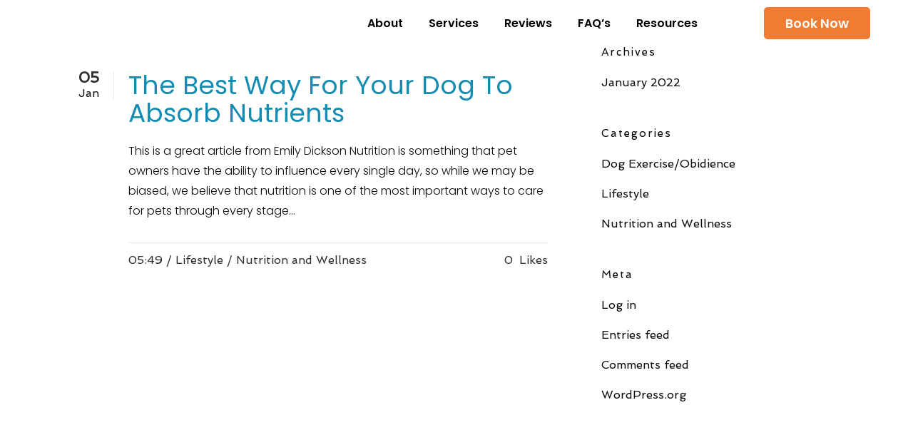

--- FILE ---
content_type: text/html; charset=UTF-8
request_url: https://exceptionalcanines.com/tag/best-dog-nurtients/
body_size: 37991
content:
<!DOCTYPE html>
<html lang="en-US">
<head>
	<meta charset="UTF-8">
	<meta name="viewport" content="width=device-width, initial-scale=1.0, viewport-fit=cover" />		<meta name='robots' content='index, follow, max-image-preview:large, max-snippet:-1, max-video-preview:-1' />
	<style>img:is([sizes="auto" i], [sizes^="auto," i]) { contain-intrinsic-size: 3000px 1500px }</style>
	
	<!-- This site is optimized with the Yoast SEO plugin v26.5 - https://yoast.com/wordpress/plugins/seo/ -->
	<title>best dog nurtients Archives - Exceptional Canines In-Home Dog Training</title>
	<link rel="canonical" href="https://exceptionalcanines.com/tag/best-dog-nurtients/" />
	<meta property="og:locale" content="en_US" />
	<meta property="og:type" content="article" />
	<meta property="og:title" content="best dog nurtients Archives - Exceptional Canines In-Home Dog Training" />
	<meta property="og:url" content="https://exceptionalcanines.com/tag/best-dog-nurtients/" />
	<meta property="og:site_name" content="Exceptional Canines In-Home Dog Training" />
	<meta name="twitter:card" content="summary_large_image" />
	<script type="application/ld+json" class="yoast-schema-graph">{"@context":"https://schema.org","@graph":[{"@type":"CollectionPage","@id":"https://exceptionalcanines.com/tag/best-dog-nurtients/","url":"https://exceptionalcanines.com/tag/best-dog-nurtients/","name":"best dog nurtients Archives - Exceptional Canines In-Home Dog Training","isPartOf":{"@id":"https://exceptionalcanines.com/#website"},"breadcrumb":{"@id":"https://exceptionalcanines.com/tag/best-dog-nurtients/#breadcrumb"},"inLanguage":"en-US"},{"@type":"BreadcrumbList","@id":"https://exceptionalcanines.com/tag/best-dog-nurtients/#breadcrumb","itemListElement":[{"@type":"ListItem","position":1,"name":"Home","item":"https://exceptionalcanines.com/"},{"@type":"ListItem","position":2,"name":"best dog nurtients"}]},{"@type":"WebSite","@id":"https://exceptionalcanines.com/#website","url":"https://exceptionalcanines.com/","name":"Exceptional Canines In-Home Dog Training","description":"We Fix Problem Dog Behaviors Fast!","publisher":{"@id":"https://exceptionalcanines.com/#organization"},"potentialAction":[{"@type":"SearchAction","target":{"@type":"EntryPoint","urlTemplate":"https://exceptionalcanines.com/?s={search_term_string}"},"query-input":{"@type":"PropertyValueSpecification","valueRequired":true,"valueName":"search_term_string"}}],"inLanguage":"en-US"},{"@type":"Organization","@id":"https://exceptionalcanines.com/#organization","name":"Exceptional Canines In-Home Dog Training","url":"https://exceptionalcanines.com/","logo":{"@type":"ImageObject","inLanguage":"en-US","@id":"https://exceptionalcanines.com/#/schema/logo/image/","url":"https://exceptionalcanines.com/wp-content/uploads/2023/02/Exceptional-Canines-Logo.jpg","contentUrl":"https://exceptionalcanines.com/wp-content/uploads/2023/02/Exceptional-Canines-Logo.jpg","width":360,"height":329,"caption":"Exceptional Canines In-Home Dog Training"},"image":{"@id":"https://exceptionalcanines.com/#/schema/logo/image/"}}]}</script>
	<!-- / Yoast SEO plugin. -->


<link rel='dns-prefetch' href='//code.jquery.com' />
<link rel='dns-prefetch' href='//fonts.googleapis.com' />
<link rel="alternate" type="application/rss+xml" title="Exceptional Canines In-Home Dog Training &raquo; Feed" href="https://exceptionalcanines.com/feed/" />
<link rel="alternate" type="application/rss+xml" title="Exceptional Canines In-Home Dog Training &raquo; Comments Feed" href="https://exceptionalcanines.com/comments/feed/" />
<link rel="alternate" type="application/rss+xml" title="Exceptional Canines In-Home Dog Training &raquo; best dog nurtients Tag Feed" href="https://exceptionalcanines.com/tag/best-dog-nurtients/feed/" />
<script type="text/javascript">
/* <![CDATA[ */
window._wpemojiSettings = {"baseUrl":"https:\/\/s.w.org\/images\/core\/emoji\/16.0.1\/72x72\/","ext":".png","svgUrl":"https:\/\/s.w.org\/images\/core\/emoji\/16.0.1\/svg\/","svgExt":".svg","source":{"concatemoji":"https:\/\/exceptionalcanines.com\/wp-includes\/js\/wp-emoji-release.min.js?ver=6.8.3"}};
/*! This file is auto-generated */
!function(s,n){var o,i,e;function c(e){try{var t={supportTests:e,timestamp:(new Date).valueOf()};sessionStorage.setItem(o,JSON.stringify(t))}catch(e){}}function p(e,t,n){e.clearRect(0,0,e.canvas.width,e.canvas.height),e.fillText(t,0,0);var t=new Uint32Array(e.getImageData(0,0,e.canvas.width,e.canvas.height).data),a=(e.clearRect(0,0,e.canvas.width,e.canvas.height),e.fillText(n,0,0),new Uint32Array(e.getImageData(0,0,e.canvas.width,e.canvas.height).data));return t.every(function(e,t){return e===a[t]})}function u(e,t){e.clearRect(0,0,e.canvas.width,e.canvas.height),e.fillText(t,0,0);for(var n=e.getImageData(16,16,1,1),a=0;a<n.data.length;a++)if(0!==n.data[a])return!1;return!0}function f(e,t,n,a){switch(t){case"flag":return n(e,"\ud83c\udff3\ufe0f\u200d\u26a7\ufe0f","\ud83c\udff3\ufe0f\u200b\u26a7\ufe0f")?!1:!n(e,"\ud83c\udde8\ud83c\uddf6","\ud83c\udde8\u200b\ud83c\uddf6")&&!n(e,"\ud83c\udff4\udb40\udc67\udb40\udc62\udb40\udc65\udb40\udc6e\udb40\udc67\udb40\udc7f","\ud83c\udff4\u200b\udb40\udc67\u200b\udb40\udc62\u200b\udb40\udc65\u200b\udb40\udc6e\u200b\udb40\udc67\u200b\udb40\udc7f");case"emoji":return!a(e,"\ud83e\udedf")}return!1}function g(e,t,n,a){var r="undefined"!=typeof WorkerGlobalScope&&self instanceof WorkerGlobalScope?new OffscreenCanvas(300,150):s.createElement("canvas"),o=r.getContext("2d",{willReadFrequently:!0}),i=(o.textBaseline="top",o.font="600 32px Arial",{});return e.forEach(function(e){i[e]=t(o,e,n,a)}),i}function t(e){var t=s.createElement("script");t.src=e,t.defer=!0,s.head.appendChild(t)}"undefined"!=typeof Promise&&(o="wpEmojiSettingsSupports",i=["flag","emoji"],n.supports={everything:!0,everythingExceptFlag:!0},e=new Promise(function(e){s.addEventListener("DOMContentLoaded",e,{once:!0})}),new Promise(function(t){var n=function(){try{var e=JSON.parse(sessionStorage.getItem(o));if("object"==typeof e&&"number"==typeof e.timestamp&&(new Date).valueOf()<e.timestamp+604800&&"object"==typeof e.supportTests)return e.supportTests}catch(e){}return null}();if(!n){if("undefined"!=typeof Worker&&"undefined"!=typeof OffscreenCanvas&&"undefined"!=typeof URL&&URL.createObjectURL&&"undefined"!=typeof Blob)try{var e="postMessage("+g.toString()+"("+[JSON.stringify(i),f.toString(),p.toString(),u.toString()].join(",")+"));",a=new Blob([e],{type:"text/javascript"}),r=new Worker(URL.createObjectURL(a),{name:"wpTestEmojiSupports"});return void(r.onmessage=function(e){c(n=e.data),r.terminate(),t(n)})}catch(e){}c(n=g(i,f,p,u))}t(n)}).then(function(e){for(var t in e)n.supports[t]=e[t],n.supports.everything=n.supports.everything&&n.supports[t],"flag"!==t&&(n.supports.everythingExceptFlag=n.supports.everythingExceptFlag&&n.supports[t]);n.supports.everythingExceptFlag=n.supports.everythingExceptFlag&&!n.supports.flag,n.DOMReady=!1,n.readyCallback=function(){n.DOMReady=!0}}).then(function(){return e}).then(function(){var e;n.supports.everything||(n.readyCallback(),(e=n.source||{}).concatemoji?t(e.concatemoji):e.wpemoji&&e.twemoji&&(t(e.twemoji),t(e.wpemoji)))}))}((window,document),window._wpemojiSettings);
/* ]]> */
</script>
<style id='wp-emoji-styles-inline-css' type='text/css'>

	img.wp-smiley, img.emoji {
		display: inline !important;
		border: none !important;
		box-shadow: none !important;
		height: 1em !important;
		width: 1em !important;
		margin: 0 0.07em !important;
		vertical-align: -0.1em !important;
		background: none !important;
		padding: 0 !important;
	}
</style>
<link rel='stylesheet' id='wp-block-library-css' href='https://exceptionalcanines.com/wp-includes/css/dist/block-library/style.min.css?ver=6.8.3' type='text/css' media='all' />
<style id='classic-theme-styles-inline-css' type='text/css'>
/*! This file is auto-generated */
.wp-block-button__link{color:#fff;background-color:#32373c;border-radius:9999px;box-shadow:none;text-decoration:none;padding:calc(.667em + 2px) calc(1.333em + 2px);font-size:1.125em}.wp-block-file__button{background:#32373c;color:#fff;text-decoration:none}
</style>
<style id='global-styles-inline-css' type='text/css'>
:root{--wp--preset--aspect-ratio--square: 1;--wp--preset--aspect-ratio--4-3: 4/3;--wp--preset--aspect-ratio--3-4: 3/4;--wp--preset--aspect-ratio--3-2: 3/2;--wp--preset--aspect-ratio--2-3: 2/3;--wp--preset--aspect-ratio--16-9: 16/9;--wp--preset--aspect-ratio--9-16: 9/16;--wp--preset--color--black: #000000;--wp--preset--color--cyan-bluish-gray: #abb8c3;--wp--preset--color--white: #ffffff;--wp--preset--color--pale-pink: #f78da7;--wp--preset--color--vivid-red: #cf2e2e;--wp--preset--color--luminous-vivid-orange: #ff6900;--wp--preset--color--luminous-vivid-amber: #fcb900;--wp--preset--color--light-green-cyan: #7bdcb5;--wp--preset--color--vivid-green-cyan: #00d084;--wp--preset--color--pale-cyan-blue: #8ed1fc;--wp--preset--color--vivid-cyan-blue: #0693e3;--wp--preset--color--vivid-purple: #9b51e0;--wp--preset--gradient--vivid-cyan-blue-to-vivid-purple: linear-gradient(135deg,rgba(6,147,227,1) 0%,rgb(155,81,224) 100%);--wp--preset--gradient--light-green-cyan-to-vivid-green-cyan: linear-gradient(135deg,rgb(122,220,180) 0%,rgb(0,208,130) 100%);--wp--preset--gradient--luminous-vivid-amber-to-luminous-vivid-orange: linear-gradient(135deg,rgba(252,185,0,1) 0%,rgba(255,105,0,1) 100%);--wp--preset--gradient--luminous-vivid-orange-to-vivid-red: linear-gradient(135deg,rgba(255,105,0,1) 0%,rgb(207,46,46) 100%);--wp--preset--gradient--very-light-gray-to-cyan-bluish-gray: linear-gradient(135deg,rgb(238,238,238) 0%,rgb(169,184,195) 100%);--wp--preset--gradient--cool-to-warm-spectrum: linear-gradient(135deg,rgb(74,234,220) 0%,rgb(151,120,209) 20%,rgb(207,42,186) 40%,rgb(238,44,130) 60%,rgb(251,105,98) 80%,rgb(254,248,76) 100%);--wp--preset--gradient--blush-light-purple: linear-gradient(135deg,rgb(255,206,236) 0%,rgb(152,150,240) 100%);--wp--preset--gradient--blush-bordeaux: linear-gradient(135deg,rgb(254,205,165) 0%,rgb(254,45,45) 50%,rgb(107,0,62) 100%);--wp--preset--gradient--luminous-dusk: linear-gradient(135deg,rgb(255,203,112) 0%,rgb(199,81,192) 50%,rgb(65,88,208) 100%);--wp--preset--gradient--pale-ocean: linear-gradient(135deg,rgb(255,245,203) 0%,rgb(182,227,212) 50%,rgb(51,167,181) 100%);--wp--preset--gradient--electric-grass: linear-gradient(135deg,rgb(202,248,128) 0%,rgb(113,206,126) 100%);--wp--preset--gradient--midnight: linear-gradient(135deg,rgb(2,3,129) 0%,rgb(40,116,252) 100%);--wp--preset--font-size--small: 13px;--wp--preset--font-size--medium: 20px;--wp--preset--font-size--large: 36px;--wp--preset--font-size--x-large: 42px;--wp--preset--spacing--20: 0.44rem;--wp--preset--spacing--30: 0.67rem;--wp--preset--spacing--40: 1rem;--wp--preset--spacing--50: 1.5rem;--wp--preset--spacing--60: 2.25rem;--wp--preset--spacing--70: 3.38rem;--wp--preset--spacing--80: 5.06rem;--wp--preset--shadow--natural: 6px 6px 9px rgba(0, 0, 0, 0.2);--wp--preset--shadow--deep: 12px 12px 50px rgba(0, 0, 0, 0.4);--wp--preset--shadow--sharp: 6px 6px 0px rgba(0, 0, 0, 0.2);--wp--preset--shadow--outlined: 6px 6px 0px -3px rgba(255, 255, 255, 1), 6px 6px rgba(0, 0, 0, 1);--wp--preset--shadow--crisp: 6px 6px 0px rgba(0, 0, 0, 1);}:where(.is-layout-flex){gap: 0.5em;}:where(.is-layout-grid){gap: 0.5em;}body .is-layout-flex{display: flex;}.is-layout-flex{flex-wrap: wrap;align-items: center;}.is-layout-flex > :is(*, div){margin: 0;}body .is-layout-grid{display: grid;}.is-layout-grid > :is(*, div){margin: 0;}:where(.wp-block-columns.is-layout-flex){gap: 2em;}:where(.wp-block-columns.is-layout-grid){gap: 2em;}:where(.wp-block-post-template.is-layout-flex){gap: 1.25em;}:where(.wp-block-post-template.is-layout-grid){gap: 1.25em;}.has-black-color{color: var(--wp--preset--color--black) !important;}.has-cyan-bluish-gray-color{color: var(--wp--preset--color--cyan-bluish-gray) !important;}.has-white-color{color: var(--wp--preset--color--white) !important;}.has-pale-pink-color{color: var(--wp--preset--color--pale-pink) !important;}.has-vivid-red-color{color: var(--wp--preset--color--vivid-red) !important;}.has-luminous-vivid-orange-color{color: var(--wp--preset--color--luminous-vivid-orange) !important;}.has-luminous-vivid-amber-color{color: var(--wp--preset--color--luminous-vivid-amber) !important;}.has-light-green-cyan-color{color: var(--wp--preset--color--light-green-cyan) !important;}.has-vivid-green-cyan-color{color: var(--wp--preset--color--vivid-green-cyan) !important;}.has-pale-cyan-blue-color{color: var(--wp--preset--color--pale-cyan-blue) !important;}.has-vivid-cyan-blue-color{color: var(--wp--preset--color--vivid-cyan-blue) !important;}.has-vivid-purple-color{color: var(--wp--preset--color--vivid-purple) !important;}.has-black-background-color{background-color: var(--wp--preset--color--black) !important;}.has-cyan-bluish-gray-background-color{background-color: var(--wp--preset--color--cyan-bluish-gray) !important;}.has-white-background-color{background-color: var(--wp--preset--color--white) !important;}.has-pale-pink-background-color{background-color: var(--wp--preset--color--pale-pink) !important;}.has-vivid-red-background-color{background-color: var(--wp--preset--color--vivid-red) !important;}.has-luminous-vivid-orange-background-color{background-color: var(--wp--preset--color--luminous-vivid-orange) !important;}.has-luminous-vivid-amber-background-color{background-color: var(--wp--preset--color--luminous-vivid-amber) !important;}.has-light-green-cyan-background-color{background-color: var(--wp--preset--color--light-green-cyan) !important;}.has-vivid-green-cyan-background-color{background-color: var(--wp--preset--color--vivid-green-cyan) !important;}.has-pale-cyan-blue-background-color{background-color: var(--wp--preset--color--pale-cyan-blue) !important;}.has-vivid-cyan-blue-background-color{background-color: var(--wp--preset--color--vivid-cyan-blue) !important;}.has-vivid-purple-background-color{background-color: var(--wp--preset--color--vivid-purple) !important;}.has-black-border-color{border-color: var(--wp--preset--color--black) !important;}.has-cyan-bluish-gray-border-color{border-color: var(--wp--preset--color--cyan-bluish-gray) !important;}.has-white-border-color{border-color: var(--wp--preset--color--white) !important;}.has-pale-pink-border-color{border-color: var(--wp--preset--color--pale-pink) !important;}.has-vivid-red-border-color{border-color: var(--wp--preset--color--vivid-red) !important;}.has-luminous-vivid-orange-border-color{border-color: var(--wp--preset--color--luminous-vivid-orange) !important;}.has-luminous-vivid-amber-border-color{border-color: var(--wp--preset--color--luminous-vivid-amber) !important;}.has-light-green-cyan-border-color{border-color: var(--wp--preset--color--light-green-cyan) !important;}.has-vivid-green-cyan-border-color{border-color: var(--wp--preset--color--vivid-green-cyan) !important;}.has-pale-cyan-blue-border-color{border-color: var(--wp--preset--color--pale-cyan-blue) !important;}.has-vivid-cyan-blue-border-color{border-color: var(--wp--preset--color--vivid-cyan-blue) !important;}.has-vivid-purple-border-color{border-color: var(--wp--preset--color--vivid-purple) !important;}.has-vivid-cyan-blue-to-vivid-purple-gradient-background{background: var(--wp--preset--gradient--vivid-cyan-blue-to-vivid-purple) !important;}.has-light-green-cyan-to-vivid-green-cyan-gradient-background{background: var(--wp--preset--gradient--light-green-cyan-to-vivid-green-cyan) !important;}.has-luminous-vivid-amber-to-luminous-vivid-orange-gradient-background{background: var(--wp--preset--gradient--luminous-vivid-amber-to-luminous-vivid-orange) !important;}.has-luminous-vivid-orange-to-vivid-red-gradient-background{background: var(--wp--preset--gradient--luminous-vivid-orange-to-vivid-red) !important;}.has-very-light-gray-to-cyan-bluish-gray-gradient-background{background: var(--wp--preset--gradient--very-light-gray-to-cyan-bluish-gray) !important;}.has-cool-to-warm-spectrum-gradient-background{background: var(--wp--preset--gradient--cool-to-warm-spectrum) !important;}.has-blush-light-purple-gradient-background{background: var(--wp--preset--gradient--blush-light-purple) !important;}.has-blush-bordeaux-gradient-background{background: var(--wp--preset--gradient--blush-bordeaux) !important;}.has-luminous-dusk-gradient-background{background: var(--wp--preset--gradient--luminous-dusk) !important;}.has-pale-ocean-gradient-background{background: var(--wp--preset--gradient--pale-ocean) !important;}.has-electric-grass-gradient-background{background: var(--wp--preset--gradient--electric-grass) !important;}.has-midnight-gradient-background{background: var(--wp--preset--gradient--midnight) !important;}.has-small-font-size{font-size: var(--wp--preset--font-size--small) !important;}.has-medium-font-size{font-size: var(--wp--preset--font-size--medium) !important;}.has-large-font-size{font-size: var(--wp--preset--font-size--large) !important;}.has-x-large-font-size{font-size: var(--wp--preset--font-size--x-large) !important;}
:where(.wp-block-post-template.is-layout-flex){gap: 1.25em;}:where(.wp-block-post-template.is-layout-grid){gap: 1.25em;}
:where(.wp-block-columns.is-layout-flex){gap: 2em;}:where(.wp-block-columns.is-layout-grid){gap: 2em;}
:root :where(.wp-block-pullquote){font-size: 1.5em;line-height: 1.6;}
</style>
<style id='woocommerce-inline-inline-css' type='text/css'>
.woocommerce form .form-row .required { visibility: visible; }
</style>
<link rel='stylesheet' id='wpos-font-awesome-css' href='https://exceptionalcanines.com/wp-content/plugins/wp-testimonial-with-widget/assets/css/font-awesome.min.css?ver=3.5.6' type='text/css' media='all' />
<link rel='stylesheet' id='wpos-slick-style-css' href='https://exceptionalcanines.com/wp-content/plugins/wp-testimonial-with-widget/assets/css/slick.css?ver=3.5.6' type='text/css' media='all' />
<link rel='stylesheet' id='wtwp-public-css-css' href='https://exceptionalcanines.com/wp-content/plugins/wp-testimonial-with-widget/assets/css/wtwp-public.css?ver=3.5.6' type='text/css' media='all' />
<link rel='stylesheet' id='brands-styles-css' href='https://exceptionalcanines.com/wp-content/plugins/woocommerce/assets/css/brands.css?ver=10.3.5' type='text/css' media='all' />
<link rel='stylesheet' id='mediaelement-css' href='https://exceptionalcanines.com/wp-includes/js/mediaelement/mediaelementplayer-legacy.min.css?ver=4.2.17' type='text/css' media='all' />
<link rel='stylesheet' id='wp-mediaelement-css' href='https://exceptionalcanines.com/wp-includes/js/mediaelement/wp-mediaelement.min.css?ver=6.8.3' type='text/css' media='all' />
<link rel='stylesheet' id='bridge-default-style-css' href='https://exceptionalcanines.com/wp-content/themes/bridge/style.css?ver=6.8.3' type='text/css' media='all' />
<link rel='stylesheet' id='bridge-qode-font_awesome-css' href='https://exceptionalcanines.com/wp-content/themes/bridge/css/font-awesome/css/font-awesome.min.css?ver=6.8.3' type='text/css' media='all' />
<link rel='stylesheet' id='bridge-qode-font_elegant-css' href='https://exceptionalcanines.com/wp-content/themes/bridge/css/elegant-icons/style.min.css?ver=6.8.3' type='text/css' media='all' />
<link rel='stylesheet' id='bridge-qode-linea_icons-css' href='https://exceptionalcanines.com/wp-content/themes/bridge/css/linea-icons/style.css?ver=6.8.3' type='text/css' media='all' />
<link rel='stylesheet' id='bridge-qode-dripicons-css' href='https://exceptionalcanines.com/wp-content/themes/bridge/css/dripicons/dripicons.css?ver=6.8.3' type='text/css' media='all' />
<link rel='stylesheet' id='bridge-qode-kiko-css' href='https://exceptionalcanines.com/wp-content/themes/bridge/css/kiko/kiko-all.css?ver=6.8.3' type='text/css' media='all' />
<link rel='stylesheet' id='bridge-qode-font_awesome_5-css' href='https://exceptionalcanines.com/wp-content/themes/bridge/css/font-awesome-5/css/font-awesome-5.min.css?ver=6.8.3' type='text/css' media='all' />
<link rel='stylesheet' id='bridge-stylesheet-css' href='https://exceptionalcanines.com/wp-content/themes/bridge/css/stylesheet.min.css?ver=6.8.3' type='text/css' media='all' />
<style id='bridge-stylesheet-inline-css' type='text/css'>
   .archive.disabled_footer_top .footer_top_holder, .archive.disabled_footer_bottom .footer_bottom_holder { display: none;}


</style>
<link rel='stylesheet' id='bridge-woocommerce-css' href='https://exceptionalcanines.com/wp-content/themes/bridge/css/woocommerce.min.css?ver=6.8.3' type='text/css' media='all' />
<link rel='stylesheet' id='bridge-woocommerce-responsive-css' href='https://exceptionalcanines.com/wp-content/themes/bridge/css/woocommerce_responsive.min.css?ver=6.8.3' type='text/css' media='all' />
<link rel='stylesheet' id='bridge-print-css' href='https://exceptionalcanines.com/wp-content/themes/bridge/css/print.css?ver=6.8.3' type='text/css' media='all' />
<link rel='stylesheet' id='bridge-style-dynamic-css' href='https://exceptionalcanines.com/wp-content/themes/bridge/css/style_dynamic.css?ver=1716994410' type='text/css' media='all' />
<link rel='stylesheet' id='bridge-responsive-css' href='https://exceptionalcanines.com/wp-content/themes/bridge/css/responsive.min.css?ver=6.8.3' type='text/css' media='all' />
<link rel='stylesheet' id='bridge-style-dynamic-responsive-css' href='https://exceptionalcanines.com/wp-content/themes/bridge/css/style_dynamic_responsive.css?ver=1716994411' type='text/css' media='all' />
<style id='bridge-style-dynamic-responsive-inline-css' type='text/css'>
.call_to_action {
    padding: 51px 0px;
}

.testimonials_c_holder .testimonial_content_inner {
    background: transparent;
    padding: 0px 30px;
}

.testimonials_c_holder .flex-control-nav {
    margin-top: 19px;
}
.testimonials_c_holder .testimonial_content_inner .testimonial_image_holder {
    border-radius: 0%;
}

.testimonials_c_holder .testimonial_content_inner .testimonial_image_holder{
flex: none;
}

.testimonials_c_holder .flex-control-nav{
padding-left: 172px;
}



h6.icon_title {
    color: #808080;
    font-family: 'Poppins', sans-serif;
    font-size: 15px;
    line-height: 28px;
    font-style: normal;
    font-weight: 400;
}
.q_icon_with_title.tiny .icon_text_holder {
    padding: 0 0 0 29px;
}


div.wpcf7 .ajax-loader {
    display: none;
}


.q_icon_with_title .icon_text_inner {
    padding: 0 0 7px;
}

.page_not_found {
    margin: 122px 10% 83px;
}



.footer_top .widget_nav_menu li.menu-item{
display: inline-block;
vertical-align: middle;
padding: 0 24px;
}

.footer_top .widget_nav_menu li.menu-item:first-child{
padding-left: 0;
}

.footer_top .widget_nav_menu li.menu-item:last-child{
padding-right: 0;
}


nav.main_menu > ul > li > a > span:not(.plus), .drop_down .second .inner ul li a span:not(.plus){
position: relative;
}

nav.main_menu > ul > li > a > span:not(.plus):before, .drop_down .second .inner ul li > a > span:not(.plus):before{
content: '';
position: absolute;
width: 7px;
height: 7px;
top: 7px;
left: -17px;
background-color: #fe7e01;
border-radius: 50%;
opacity: 0;
transition: all 0.3s ease;
}

nav.main_menu > ul > li.active > a span:not(.plus):before, nav.main_menu > ul > li:hover > a span:not(.plus):before, .drop_down .second .inner ul li.active > a > span:not(.plus):before, .drop_down .second .inner ul li:hover > a > span:not(.plus):before, .drop_down .second .inner ul li.current-menu-ancestor > a > span:not(.plus):before, .drop_down .second .inner ul li.current-menu-item > a > span:not(.plus):before{
opacity: 1;
}

.drop_down .narrow .second .inner ul li a{
padding-left: 30px;
}

.drop_down .second{
left: -8px;
}

.drop_down .narrow .second .inner ul li{
width: 235px;
}

@media only screen and (min-width: 1001px){
header .header_inner_left{
left: 42px;
}

.header_bottom{
padding: 0px 25px;
}
}

li.narrow .second .inner ul {
    padding: 15px 0;
}

@media only screen and (max-width: 480px){
.wpcf7-form .two_columns_form_with_space, .wpcf7-form .two_columns_form_with_space .column_left, .wpcf7-form .two_columns_form_with_space .column_right{
display: block;
padding: 0;
}

.wpcf7-form .two_columns_form_with_space .column_right{
margin: 15px 0 0
}
}


@media only screen and (min-width: 1025px){
.qode-ls-archive-holder .qode-ls-archive-items-wrapper{
width: 46.4%;
}

.qode-ls-archive-holder .qode-ls-archive-map-holder{
width: 53.6%;
}
}

.qode-listing-archive-filter-holder .qode-listing-archive-filter-item input, .qode-ls-archive-holder .select2-container .select2-selection--single{
border-radius: 5em;
}

.qode-listing-places-dist-holder .qode-rangle-slider-response-holder{
font-family: 'Poppins', sans-serif;
font-size: 18px;
color: #000;
margin: 0 0 18px;
}

.qode-listing-places-dist-holder .qode-listing-places-range{
font-family: 'Poppins', sans-serif;
font-size: 14px;
color: #000;
text-transform: lowercase;
margin-top: 5px;
}

.qode-listing-places-dist-holder .rangeslider--horizontal{
height: 6px;
background-color: #e1e1e1;
}

.qode-listing-places-dist-holder .rangeslider__handle{
height: 29px;
width: 29px;
top: -12px;
background-color: #00d1c2;
}

.qode-listing-places-dist-holder .rangeslider__fill{
background-color: #00d1c2;
box-shadow: none;
}

.qode-listing-archive-filter-holder .qode-listing-archive-filter-item.qode-full-width-item .qbutton{
width: auto;
}

@media only screen and (min-width: 481px){
.qode-ls-archive-holder .qode-ls-archive-items.qode-ls-archive-three-columns article{
width: 50%;
}

.qode-ls-archive-holder .qode-ls-archive-items.qode-ls-archive-three-columns article:nth-child(3n+1){
clear: none;
}

.qode-ls-archive-holder .qode-ls-archive-items.qode-ls-archive-three-columns article:nth-child(2n+1){
clear: both;
}
}

.qode-ls-archive-items-inner .qode-ls-item .qode-ls-item-inner{
padding: 15px 0 45px;
border: none;
}

.qode-ls-archive-items-inner .qode-ls-item .qode-ls-item-inner h5 a{
font-size: 25px;
}

.qode-ls-archive-items-inner .qode-ls-item .qode-ls-item-inner .qode-ls-item-footer{
padding-top: 0;
}



.qode-ls-main-search-holder, .qode-ls-main-search-holder .qode-ls-main-search-holder-part .select2-container .select2-selection--single, .qode-ls-main-search-holder .qode-ls-main-search-holder-part input{
padding: 0;
background-color: transparent;
}

.qode-ls-main-search-holder{
border: none;
box-shadow: none;
}

.qode-ls-main-search-holder .qode-ls-main-search-holder-part{
border: none;
background-color: #fff;
}

.qode-ls-main-search-holder .qode-ls-main-search-holder-part.submit{
background-color: transparent;
padding-left: 10px;
}

.qode-ls-main-search-holder .qode-ls-main-search-holder-part.type{
border-top-left-radius: 5em;
border-bottom-left-radius: 5em;
}

.qode-ls-main-search-holder .qode-ls-main-search-holder-part.price{
border-top-right-radius: 5em;
border-bottom-right-radius: 5em;
}


.qode-ls-categories-holder .qode-ls-gallery-item.qode-ls-gallery-standard .qode-ls-gallery-item-text .qode-ls-gallery-item-text-inner{
vertical-align: bottom;
text-align: left;
}

.qode-ls-categories-holder .qode-ls-gallery-item.qode-ls-gallery-standard .qode-ls-gallery-item-icon, .qode-ls-categories-holder .qode-ls-gallery-item.qode-ls-gallery-standard .qode-gallery-item-title{
display: inline-block;
vertical-align: middle;
}

.qode-ls-categories-holder .qode-ls-gallery-item.qode-ls-gallery-standard .qode-gallery-item-title{
font-family: 'Poppins', sans-serif;
font-weight: 500;
font-size: 22px;
}

.qode-ls-categories-holder .qode-ls-gallery-item.qode-ls-gallery-standard .qode-ls-gallery-item-icon{
width: 45px;
height: 45px;
line-height: 45px;
text-align: center;
border-radius: 50%;
background-color: #00d1c2;
color: #fff;
font-size: 24px;
margin-right: 10px;
}

.qode-ls-categories-holder .qode-ls-gallery-item.qode-ls-gallery-standard .qode-ls-gallery-item-text{
padding: 20px 23px;
}


.qode-ls-list-holder .qode-ls-list-items-holder .qode-ls-item .qode-ls-item-inner{
padding: 21px 0 25px;
border: none;
}

.qode-ls-list-holder .qode-ls-list-items-holder .qode-ls-item .qode-ls-item-inner .qode-listing-title a{
font-size: 25px;
}

.qode-ls-list-holder .qode-ls-list-items-holder .qode-ls-item .qode-ls-item-inner .qode-ls-item-footer{
padding-top: 0;
}


.testimonials_c_holder .testimonial_content_inner{
display: flex;
align-items: flex-start
}

.testimonials_c_holder .testimonial_content_inner .testimonial_image_holder{
margin-right: 49px;
}

.testimonial_text_holder{
text-align: left;
}

.testimonials_c_holder .flex-control-nav{
text-align: left;
padding-left: 173px;
}

.testimonials_c_holder .flex-control-nav li{
width: 6px;
height: 6px;
}

.testimonials_c_holder .flex-control-nav li a{
background-color: #f9c2cc;
transition: all 0.3s ease;
}

.testimonials_c_holder .flex-control-nav li a.flex-active, .testimonials_c_holder .flex-control-nav li:hover a{
transform: scale(1.6667);
background-color: #f9c2cc;
}



.q_masonry_blog article .q_masonry_blog_post_text{
padding: 20px 0;
}

.q_masonry_blog article .q_masonry_blog_post_text p.q_masonry_blog_excerpt{
display: none;
}

.q_masonry_blog article .q_masonry_blog_post_info{
font-family: 'Poppins', sans-serif;
font-weight: 400;
font-size: 12px;
color: #000;
}

.q_masonry_blog article.format-link .q_masonry_blog_post_text i.link_mark, .q_masonry_blog article.format-quote .q_masonry_blog_post_text i.qoute_mark{
display: none;
}

.q_masonry_blog article.format-quote:hover, .q_masonry_blog article.format-quote{
background-color: #222222;
}

.q_masonry_blog article.format-quote .q_masonry_blog_post_text p, .q_masonry_blog article.format-quote .q_masonry_blog_post_text p a{
font-family: 'IBM Plex Serif', sans-serif;
font-size: 25px;
font-weight: 300;
color: #fff;
}

.q_masonry_blog article.format-quote{
padding: 29px 63px 29px;
}

.q_masonry_blog article.format-quote .q_masonry_blog_post_title, .q_masonry_blog article.format-link .q_masonry_blog_post_title{
padding: 0;
}

.q_masonry_blog article.format-quote .q_masonry_blog_post_text .quote_author::first-letter{
font-size: 0;
}

.q_masonry_blog article.format-quote .q_masonry_blog_post_text .quote_author{
margin: 5px 0 0;
}

.q_masonry_blog article.format-quote:hover .q_masonry_blog_post_text .quote_author, .q_masonry_blog article.format-quote .q_masonry_blog_post_text .quote_author{
color: #fff;
font-family: 'Poppins', sans-serif;
font-size: 12px;
}

.q_masonry_blog article.format-quote .q_masonry_blog_post_info, .q_masonry_blog article.format-link .q_masonry_blog_post_info{
display: none;
}

.q_masonry_blog article.format-link:hover{
background-color: #f7f6f6;
}

.q_masonry_blog article.format-link:hover .q_masonry_blog_post_text p a, .q_masonry_blog article.format-link .q_masonry_blog_post_text p a{
color: #222222;
font-family: 'IBM Plex Serif', sans-serif;
font-size: 25px;
font-weight: 300;
}

.q_masonry_blog article.format-link{
padding: 49px 62px 38px;
}

.q_masonry_blog article.format-link, .q_masonry_blog article.format-quote{
position: relative;
overflow: hidden;
}

.q_masonry_blog article.format-link:before{
content: "\e00e";
font-family: "dripicons-v2" !important;
color: #f1f1f1;
font-size: 207px;
position: absolute;
top: 118px;
right: -23px;
z-index: -1;
}

.q_masonry_blog article.format-quote:before{
content: '\f262';
font-family: 'Kiko';
font-weight: 600;
font-size: 297px;
position: absolute;
z-index: -1;
color: #2a2a2a;
bottom: 83px;
right: 0;
font-style: italic;
}

.q_masonry_blog article .q_masonry_blog_post_text{
display: flex;
flex-wrap: wrap;
flex-direction: column-reverse;
}

.q_masonry_blog article .q_masonry_blog_post_info{
margin: 0 0 4px;
}
.q_masonry_blog article .q_masonry_blog_post_image{
overflow: hidden;
}

.q_masonry_blog article .q_masonry_blog_post_image img{
transition: all 0.5s ease;
}

.q_masonry_blog article .q_masonry_blog_post_image:hover img{
transform: scale(1.08);
}


.subtitle{
margin: 20px 0 0;
}


.q_team .q_team_image img{
width: auto;
}

.q_team .q_team_image{
text-align: center;
}

.q_team .q_team_title_holder span{
font-family: 'Poppins', sans-serif;
font-weight: 500;
font-size: 12px;
}

.q_team .q_team_title_holder .q_team_name{
margin: 0 0 -3px;
}


.q_price_table.qode_pricing_table_advanced .price_table_inner .price{
font-size: 140px;
color: #efeded;
position: relative;
top: 20px;
}

.q_price_table.qode_pricing_table_advanced .price_table_inner .value{
display: none;
}

.q_price_table.qode_pricing_table_advanced .price_table_inner .mark{
font-family: 'Poppins', sans-serif;
font-size: 12px;
font-weight: 500;
color: #000;
margin: 55px 0 0;
}

.q_price_table.qode_pricing_table_advanced .qode_pricing_table_text li.qode_pt_title{
padding-bottom: 0;
}

.q_price_table.qode_pricing_table_advanced .qode_pricing_table_text li ul li{
font-family: 'Poppins', sans-serif;
font-size: 15px;
font-weight: 400;
color: #7f7f7f;
padding: 2px 0;
}

.q_price_table.qode_pricing_table_advanced .price_button .qbutton{
font-family: 'Poppins', sans-serif;
font-size: 12px;
font-weight: 500;
color: #000;
padding: 0;
background-color: transparent;
height: 40px;
line-height: 40px;
position: relative;
}

.q_price_table.qode_pricing_table_advanced .price_button .qbutton:before{
content: '';
position: absolute;
right: -24px;
top: 6px;
width: 53px;
height: 28px;
background-color: #f3e240;
z-index: -1;
}

@media only screen and (max-width: 1024px){
.qode_pricing_tables .q_price_table.qode_pricing_table_advanced, .qode_pricing_tables.four_columns .q_price_table.qode_pricing_table_advanced, .qode_pricing_tables.three_columns .q_price_table.qode_pricing_table_advanced{
width: 100%;
margin: 0 0 15px;
}
}
.q_price_table.qode_pricing_table_advanced .price_table_inner .price{
font-weight: 300;
}
.q_price_table.qode_pricing_table_advanced .price_table_inner .mark{
margin-top: 65px;
padding-right: 5px;
}


.qode-accordion-holder .qode-title-holder .qode-tab-title .qode-tab-title-icon{
display: none;
}

.qode-accordion-holder .qode-title-holder{
margin: 0 0 14px;
}

.qode-accordion-holder .qode-title-holder, .qode-accordion-holder .qode-title-holder.ui-state-active{
border-bottom: 1px solid #e1e1e1;
}

.qode-accordion-holder .qode-title-holder.ui-state-active, .qode-accordion-holder .qode-title-holder.ui-state-hover{
background-color: transparent;
color: #000;
}

.qode-accordion-holder .qode-accordion-content{
padding-left: 0;
padding-right: 50px;
padding-top: 6px;
padding-bottom: 26px;
}

.qode-accordion-holder .qode-title-holder .qode-tab-title{
height: 60px;
}

.qode-accordion-holder .qode-title-holder .qode-accordion-mark-icon span{
color: #00d1c2;
}

@media only screen and (max-width: 1024px){
.qode-custom-responsive-heading h1 span{
font-size: 100px !important;
}
}

@media only screen and (max-width: 1024px){
    .qode-ls-categories-holder.qode-ls-gallery-three-columns .qode-ls-gallery-item.qode-ls-gallery-rec-landscape, .qode-ls-categories-holder.qode-ls-gallery-three-columns .qode-ls-gallery-item.qode-ls-gallery-square-big{
        width: 66.6666%;
    }

    .qode-ls-categories-holder.qode-ls-gallery-three-columns .qode-ls-gallery-item, .qode-ls-categories-holder.qode-ls-gallery-three-columns .qode-ls-gallery-sizer{
        width: 33.33333%;
    }
}

@media only screen and (max-width: 768px){
    .qode-ls-categories-holder.qode-ls-gallery-three-columns .qode-ls-gallery-item.qode-ls-gallery-rec-landscape, .qode-ls-categories-holder.qode-ls-gallery-three-columns .qode-ls-gallery-item.qode-ls-gallery-square-big{
        width: 100%
    }

    .qode-ls-categories-holder.qode-ls-gallery-three-columns .qode-ls-gallery-item, .qode-ls-categories-holder.qode-ls-gallery-three-columns .qode-ls-gallery-sizer{
        width: 100%;
    }
}

.testimonials_c_holder .testimonial_content_inner .testimonial_text_inner .testimonial_author .author_company_divider{
    display: none;
}

.testimonials_c_holder .testimonial_content_inner .testimonial_text_inner .testimonial_author .author_company{
    display: block;
    font-family: 'Poppins', sans-serif;
    font-size: 12px;
    font-weight: 400;
    margin: -2px 0 0;
}

.testimonials_c_holder .testimonial_content_inner .testimonial_text_inner .testimonial_author{
    margin: 18px 0 0;
}



.blog_holder article.format-link .post_text i.link_mark, .blog_holder article.format-quote .post_text i.qoute_mark{
display: none;
}

.blog_holder article.format-link .post_text .post_title, .blog_holder article.format-quote .post_text .post_title{
padding: 0;
}

.blog_holder article.format-link .post_info, .blog_holder article.format-quote .post_info{
display: none;
}

.blog_holder article.format-link .post_text .post_title p, .blog_holder article.format-quote .post_text .post_title p{
font-family: 'IBM Plex Serif', sans-serif;
font-size: 25px;
font-weight: 300;
color: #fff;
margin: 0 0 5px;
}

.blog_holder.blog_single article.format-link .post_text:hover p a{
color: #222222 !important;
}

.blog_single.blog_holder article.format-quote .post_text .post_text_inner, body:not(.search-results) .blog_holder article.format-quote .post_text:hover .post_text_inner{
background-color: #222222 !important;
border-color: #222222 !important;
}

.blog_single.blog_holder article.format-link .post_text .post_text_inner, body:not(.search-results) .blog_holder article.format-link .post_text:hover .post_text_inner, .q_masonry_blog article.format-link{
background-color: #f7f6f6 !important;
border-color: #f7f6f6 !important;
}

.blog_holder article.format-quote .post_text .quote_author::first-letter{
font-size: 0;
}

.blog_holder article.format-quote .post_text .quote_author{
color: #fff;
font-family: 'Poppins', sans-serif;
font-size: 12px;
}

.blog_single.blog_holder article.format-quote .post_text .post_text_inner{
padding: 49px 65px 48px;
}

.blog_single.blog_holder article.format-link .post_text .post_text_inner{
padding: 69px 63px 60px;
}

.container_inner.default_template_holder {
    padding-bottom: 70px !important;
}


@media only screen and (max-width: 768px){
.qode-ls-main-search-holder .qode-ls-main-search-holder-part{
border-radius: 5em
}

.qode-ls-main-search-holder .qode-ls-main-search-holder-part input{
padding: 15px 0;
}

.qode-ls-main-search-holder div.qode-ls-main-search-holder-part.submit{
padding: 0;
margin-top: 10px;
}
}


.qode-listing-single-holder article .qode-ls-single-header .qode-ls-single-section-holder.top .qode-ls-single-section-inner.left .qode-ls-single-part-holder.left{
width: 134px;
}

.qode-listing-single-holder article .qode-ls-single-header .qode-ls-item-image{
width: 134px;
height: 134px;
}

.qode-listing-single-holder article .qode-ls-single-header .qode-ls-single-section-holder.top .qode-ls-single-section-inner.left .qode-ls-single-part-holder.right{
padding-left: 20px;
}

.qode-listing-single-holder article .qode-ls-single-header .qode-ls-item-title .qode-ls-item-title-inner{
font-size: 40px;
}

.qode-listing-single-holder article .qode-ls-single-header .qode-ls-header-info{
font-family: 'Poppins', sans-serif;
font-weight: 400;
font-size: 12px;
color: #000;
letter-spacing: 0;
}

.qode-listing-single-holder article .qode-ls-single-header .qode-ls-header-info:before{
content: '';
height: 27px;
background-color: #ebebeb
}

.qode-listing-single-holder article .qode-ls-single-header .qode-ls-single-part-inner.bottom{
margin: 27px 0 0;
}

.qode-listing-single-holder article .qode-ls-content-part.left .qode-ls-content-part-title{
font-size: 18px;
font-style: normal;
color: #000;
font-weight: 400;
}

@media only screen and (min-width: 769px){
.qode-listing-single-holder article .qode-ls-content-part.left{
width: 25%;
}

.qode-listing-single-holder article .qode-ls-content-part.right{
width: 75%;
}
}

.qode-listing-single-holder article .qode-ls-tags-wrapper a{
border-radius: 5em;
background-color: #f9c2cc;
border: none;
font-family: 'Poppins', sans-serif;
font-weight: 400;
font-size: 12px;
color: #fff;
letter-spacing: 0;
text-transform: lowercase;
padding: 4px 25px;
margin: 0 5px 7px 0;
}

.qode-listing-single-holder article .qode-ls-content-part-holder .qode-ls-tags-wrapper{
margin: 0 0 17px;
}

.qode-listing-single-holder article .qode-ls-single-gallery-holder .owl-item .qode-ls-single-gallery-item{
padding: 0 2px;
}

.qode-listing-rating-holder .qode-listing-rating-stars-holder span{
color: #f3e240;
}

.qode-listing-single-holder article .qode-ls-single-header .qode-ls-header-info{
text-transform: none;
}

.qode-ls-single-comments .qode-comments-title-holder i, .qode-listing-single-holder article .qode-ls-single-related-posts-holder i{
display: none;
}

.qode-ls-single-comments .qode-comment-form .comment-respond{
display: block !important;;
}

.qode-ls-single-comments .qode-comment-form .qode-listing-button{
display: none;
}

.qode-ls-single-comments .qode-comments .qode-comment-text{
margin-left: 120px;
max-width: 65%;
}

.qode-ls-single-comments .qode-comments .qode-comment-author .qode-comment-author-name{
text-align: left;
}

.qode-ls-single-comments .qode-comments .qode-comment-author .qode-comment-author-name a{
font-style: normal;
text-align: left;
display: block;
white-space: nowrap
}

.qode-ls-single-comments .qode-comments .qode-comment-text .qode-comment-info > *:not(.qode-review-rating){
font-family: 'Poppins', sans-serif;
font-weight: 500;
font-size: 12px;
color: #000;
letter-spacing: 0;
text-transform: none
}

.qode-ls-single-comments .qode-comments .qode-text-holder{
margin-top: 9px;
}

.qode-ls-single-comments .qode-comments .qode-review-rating:before, .qode-ls-single-comments .qode-comments .qode-review-rating .rating-inner{
color: #f3e240
}

.qode-listing-button:hover, .qbutton.qode-listing-button:hover{
background-color: #00d1c2;
}

#respond input[type=text], #respond input[type=email], #respond textarea, .contact_form input[type=text], .contact_form textarea{
border: 1px solid #ebebeb;
border-radius: 5em;
}

.qode-ls-single-comments .qode-comment-form.logged-in #respond textarea{
border-bottom: 1px solid #ebebeb;
border-radius: 20px;
}

.qode-listing-single-holder article .qode-ls-single-related-posts-holder .qode-ls-related-item .qode-ls-item-inner .qode-ls-item-footer{
padding-top: 0;
}



#respond input[type=text], #respond input[type=email], #respond textarea, .contact_form input[type=text], .contact_form textarea{
border: 1px solid #ebebeb;
background-color: rgba(255,255,255,1);
border-color: rgba(235,235,235,1);
border-width: 1px;
border-style: solid;
border-top-left-radius: 30px;
border-top-right-radius: 30px;
border-bottom-right-radius: 30px;
border-bottom-left-radius: 30px;
color: #a6a6a6;
font-family: Poppins;
font-size: 14px;
font-style: normal;
font-weight: 400;
letter-spacing: 0px;
text-transform: none;
padding-top: 20px;
padding-right: 25px;
padding-bottom: 20px;
padding-left: 25px;
margin-bottom: 14px;
}


.qode-ls-categories-holder.qode-ls-category-gallery{
    padding: 0;
}

.q_icon_list p {
    margin: 0 0 0px;
    padding: 0 0 0 27px;
    color: #808080;
}

.q_icon_list {
    margin-bottom: 11px;
}


@media only screen and (max-width: 480px){
    .qode-listing-single-holder article .qode-ls-single-header .qode-ls-single-section-holder.top .qode-ls-single-section-inner.left{
        display: block;
    }
}


.qode-ls-main-search-holder .qode-ls-main-search-holder-part{
padding-left: 0;
}

.qode-ls-main-search-holder .qode-ls-main-search-holder-part .qode-ls-search-icon{
display: none;
}


.qode-icon-with-text-padding .q_icon_with_title .icon_text_holder p{
margin-top: 10px;
}

.title_subtitle_holder .subtitle{
padding-bottom: 16px;
}


.widget.qode-login-register-widget{
padding: 0;
}

.widget.qode-login-register-widget i{
width: 45px;
height: 45px;
display: block;
line-height: 38px;
text-align: center;
border-radius: 50%;
background-color: #f7e230;
color: #000;
transition: all 0.3s ease;
}

.widget.qode-login-register-widget i:hover{
background-color: #f7e651;
}



.qode-login-register-content ul li{
background-color: #fff;
}

.qode-login-register-content ul li a{
color: #00d1c2;
}

.qode-login-register-content ul li.ui-state-active{
background-color: #00d1c2;
}

.qode-login-register-content ul li.ui-state-active a{
color: #fff;
}

.qode-login-register-content ul li .qode-membership-close-modal{
margin-right: 10px;
}

.qode-login-register-content .qode-login-content-inner, .qode-login-register-content .qode-register-content-inner, .qode-login-register-content .qode-reset-pass-content-inner{
margin: -1px 0 0;
}


.qode-listing-single-holder article .qode-ls-single-header .qode-ls-single-section-holder.bottom{
    display: none;
}


.single_tags .tags_text{
    font-size: 0;
}

.single_tags .tags_text h5{
    margin-right: 10px;
}

.single_tags a{
    border-radius: 5em;
    background-color: #f9c2cc;
    border: none;
    font-family: 'Poppins', sans-serif;
    font-weight: 400;
    font-size: 12px;
    color: #fff;
    letter-spacing: 0;
    text-transform: lowercase;
    padding: 10px 25px;
    margin: 0 5px 7px 0;
}


.blog_holder article .post_text h2 .date{
    font-family: 'Poppins', sans-serif;
}

.qode-listing-single-holder article .qode-ls-single-related-posts-holder .qode-ls-related-item .qode-ls-item-inner{
    padding: 21px 0 25px;
    border: none;
}

.qode-listing-single-holder article .qode-ls-single-related-posts-holder .qode-ls-related-item .qode-ls-item-inner .qode-ls-item-footer{
    display: none;
}


.qode-ls-archive-items-inner .qode-ls-item .qode-ls-item-inner .qode-ls-item-footer{
    display: none;
}



.qode-ls-list-holder .qode-ls-list-items-holder .qode-ls-item .qode-ls-item-inner .qode-ls-item-footer{
display: none
}

.qode-ls-list-holder .qode-ls-list-items-holder .qode-ls-item .qode-ls-item-inner .qode-ls-excerpt{
margin: 10px 0 0;
}

.qode-ls-list-holder .qode-ls-list-items-holder .qode-ls-item .qode-listing-type-wrapper a{
font-family: 'Poppins', sans-serif;
font-size: 12px;
font-weight: 500;
background-color: rgba(0,209,194,1);
text-transform: lowercase;
border-radius: 5em;
}

.qode-ls-list-holder .qode-ls-list-items-holder .qode-ls-item .qode-listing-type-wrapper {
    top: 10px;
    right: 10px;
}

.widget.qode-login-register-widget i{
    font-size: 20px;
}


.qode-listing-places-dist-holder .qode-listing-places-range{
margin-top: 15px;
}

.qode-listing-archive-filter-holder .qode-listing-archive-filter-item > label{
font-family: 'Poppins', sans-serif;
color: #000;
margin: 0 0 15px;
}

.qode-listing-archive-filter-holder .qode-listing-address-holder .qode-archive-current-location{
display: none;
}

.qode-ls-adv-search-holder .qode-ls-adv-search-field input[type=checkbox] + label, .qode-listing-archive-filter-item .qode-listing-type-amenity-field input[type=checkbox] + label, .qode-ls-checkbox-field input[type=checkbox] + label{
font-family: 'Poppins', sans-serif;
color: #000;
font-weight: 600;
text-transform: none;
}



.qode-ls-categories-holder .qode-ls-gallery-item{
    overflow: hidden;
    position: relative;
}

.qode-ls-categories-holder .qode-ls-gallery-item:before{
    content: '';
    position: absolute;
    left: 0;
    top: 0;
    width: 100%;
    height: 100%;
    border: 18px solid #fff;
    z-index: 9999;
    pointer-events: none;
}

.qode-ls-categories-holder .qode-ls-gallery-item .qode-ls-item-inner, .qode-ls-categories-holder .qode-ls-gallery-item .qode-ls-gallery-item-text{
    transition: all 0.5s ease;
}

.qode-ls-categories-holder .qode-ls-gallery-item:hover .qode-ls-item-inner{
    transform: scale(1.08);
}

.qode-ls-categories-holder .qode-ls-gallery-item:hover .qode-ls-gallery-item-text{
     transform: scale(0.925925);
}



.qode-ls-single-comments .qode-comment-form .qode-rating-form-title-holder{
    margin: 0 0 25px;
}

.qode-ls-single-comments p.form-submit{
    margin: 20px 0 0;
}

.qode-listing-single-holder .qode-ls-single-map-holder{
    margin-top: 61px;
}

.qode-listing-single-holder article .qode-ls-single-social-network-holder .qode-ls-single-social-net-title{
    text-transform: none;
}



.qode-listing-single-holder .qode-ls-single-map-holder{
    box-shadow: none;
}

.qode-listing-button, .qbutton.qode-listing-button{
    background-color: #00d1c2;
    color: #fff;
}

.qode-listing-button:hover, .qbutton.qode-listing-button:hover{
    background-color: #00dbcc
}

.qode-login-register-content .qode-membership-lr-label, .qode-login-register-content .qode-lost-pass-remember-holder .qode-login-remember>*, .qode-login-register-content .qode-lost-pass-remember-holder .qode-login-action-btn{
    text-transform: none;
}

.elementor-nav-menu__align-center .elementor-nav-menu {
    margin-top: 45px !important;
}
.elementor-6778 .elementor-element.elementor-element-19b0798 .elementor-nav-menu .elementor-item {
    font-family: "Poppins", IBM Plex Serif;
    font-weight: 600;
    line-height: 25px !important;
}


</style>
<link rel='stylesheet' id='bridge-style-handle-google-fonts-css' href='https://fonts.googleapis.com/css?family=Raleway%3A100%2C200%2C300%2C400%2C500%2C600%2C700%2C800%2C900%2C100italic%2C300italic%2C400italic%2C700italic%7CPoppins%3A100%2C200%2C300%2C400%2C500%2C600%2C700%2C800%2C900%2C100italic%2C300italic%2C400italic%2C700italic%7CSpinnaker%3A100%2C200%2C300%2C400%2C500%2C600%2C700%2C800%2C900%2C100italic%2C300italic%2C400italic%2C700italic%7CIBM+Plex+Serif%3A100%2C200%2C300%2C400%2C500%2C600%2C700%2C800%2C900%2C100italic%2C300italic%2C400italic%2C700italic%7CFira+Sans%3A100%2C200%2C300%2C400%2C500%2C600%2C700%2C800%2C900%2C100italic%2C300italic%2C400italic%2C700italic&#038;subset=latin%2Clatin-ext&#038;ver=1.0.0' type='text/css' media='all' />
<link rel='stylesheet' id='bridge-core-dashboard-style-css' href='https://exceptionalcanines.com/wp-content/plugins/bridge-core/modules/core-dashboard/assets/css/core-dashboard.min.css?ver=6.8.3' type='text/css' media='all' />
<link rel='stylesheet' id='elementor-frontend-css' href='https://exceptionalcanines.com/wp-content/uploads/elementor/css/custom-frontend.min.css?ver=1764676461' type='text/css' media='all' />
<link rel='stylesheet' id='widget-heading-css' href='https://exceptionalcanines.com/wp-content/plugins/elementor/assets/css/widget-heading.min.css?ver=3.33.2' type='text/css' media='all' />
<link rel='stylesheet' id='widget-form-css' href='https://exceptionalcanines.com/wp-content/plugins/elementor-pro/assets/css/widget-form.min.css?ver=3.33.1' type='text/css' media='all' />
<link rel='stylesheet' id='e-animation-zoomIn-css' href='https://exceptionalcanines.com/wp-content/plugins/elementor/assets/lib/animations/styles/zoomIn.min.css?ver=3.33.2' type='text/css' media='all' />
<link rel='stylesheet' id='e-popup-css' href='https://exceptionalcanines.com/wp-content/plugins/elementor-pro/assets/css/conditionals/popup.min.css?ver=3.33.1' type='text/css' media='all' />
<link rel='stylesheet' id='widget-image-css' href='https://exceptionalcanines.com/wp-content/plugins/elementor/assets/css/widget-image.min.css?ver=3.33.2' type='text/css' media='all' />
<link rel='stylesheet' id='widget-nav-menu-css' href='https://exceptionalcanines.com/wp-content/uploads/elementor/css/custom-pro-widget-nav-menu.min.css?ver=1764676461' type='text/css' media='all' />
<link rel='stylesheet' id='e-sticky-css' href='https://exceptionalcanines.com/wp-content/plugins/elementor-pro/assets/css/modules/sticky.min.css?ver=3.33.1' type='text/css' media='all' />
<link rel='stylesheet' id='widget-icon-list-css' href='https://exceptionalcanines.com/wp-content/uploads/elementor/css/custom-widget-icon-list.min.css?ver=1764676461' type='text/css' media='all' />
<link rel='stylesheet' id='elementor-icons-css' href='https://exceptionalcanines.com/wp-content/plugins/elementor/assets/lib/eicons/css/elementor-icons.min.css?ver=5.44.0' type='text/css' media='all' />
<link rel='stylesheet' id='elementor-post-5-css' href='https://exceptionalcanines.com/wp-content/uploads/elementor/css/post-5.css?ver=1764676461' type='text/css' media='all' />
<link rel='stylesheet' id='font-awesome-5-all-css' href='https://exceptionalcanines.com/wp-content/plugins/elementor/assets/lib/font-awesome/css/all.min.css?ver=3.33.2' type='text/css' media='all' />
<link rel='stylesheet' id='font-awesome-4-shim-css' href='https://exceptionalcanines.com/wp-content/plugins/elementor/assets/lib/font-awesome/css/v4-shims.min.css?ver=3.33.2' type='text/css' media='all' />
<link rel='stylesheet' id='elementor-post-1848-css' href='https://exceptionalcanines.com/wp-content/uploads/elementor/css/post-1848.css?ver=1764676461' type='text/css' media='all' />
<link rel='stylesheet' id='elementor-post-6778-css' href='https://exceptionalcanines.com/wp-content/uploads/elementor/css/post-6778.css?ver=1764676462' type='text/css' media='all' />
<link rel='stylesheet' id='elementor-post-6431-css' href='https://exceptionalcanines.com/wp-content/uploads/elementor/css/post-6431.css?ver=1764676462' type='text/css' media='all' />
<link rel='stylesheet' id='bridge-childstyle-css' href='https://exceptionalcanines.com/wp-content/themes/bridge-child/style.css?ver=6.8.3' type='text/css' media='all' />
<link rel='stylesheet' id='elementor-gf-local-ibmplexserif-css' href='https://exceptionalcanines.com/wp-content/uploads/elementor/google-fonts/css/ibmplexserif.css?ver=1747868971' type='text/css' media='all' />
<link rel='stylesheet' id='elementor-gf-local-poppins-css' href='https://exceptionalcanines.com/wp-content/uploads/elementor/google-fonts/css/poppins.css?ver=1747868987' type='text/css' media='all' />
<link rel='stylesheet' id='elementor-gf-local-oswald-css' href='https://exceptionalcanines.com/wp-content/uploads/elementor/google-fonts/css/oswald.css?ver=1747868997' type='text/css' media='all' />
<link rel='stylesheet' id='elementor-icons-shared-0-css' href='https://exceptionalcanines.com/wp-content/plugins/elementor/assets/lib/font-awesome/css/fontawesome.min.css?ver=5.15.3' type='text/css' media='all' />
<link rel='stylesheet' id='elementor-icons-fa-solid-css' href='https://exceptionalcanines.com/wp-content/plugins/elementor/assets/lib/font-awesome/css/solid.min.css?ver=5.15.3' type='text/css' media='all' />
<script type="text/javascript" src="https://exceptionalcanines.com/wp-includes/js/jquery/jquery.min.js?ver=3.7.1" id="jquery-core-js"></script>
<script type="text/javascript" src="https://exceptionalcanines.com/wp-includes/js/jquery/jquery-migrate.min.js?ver=3.4.1" id="jquery-migrate-js"></script>
<script type="text/javascript" src="https://exceptionalcanines.com/wp-content/plugins/woocommerce/assets/js/jquery-blockui/jquery.blockUI.min.js?ver=2.7.0-wc.10.3.5" id="wc-jquery-blockui-js" defer="defer" data-wp-strategy="defer"></script>
<script type="text/javascript" id="wc-add-to-cart-js-extra">
/* <![CDATA[ */
var wc_add_to_cart_params = {"ajax_url":"\/wp-admin\/admin-ajax.php","wc_ajax_url":"\/?wc-ajax=%%endpoint%%","i18n_view_cart":"View cart","cart_url":"https:\/\/exceptionalcanines.com\/cart\/","is_cart":"","cart_redirect_after_add":"no"};
/* ]]> */
</script>
<script type="text/javascript" src="https://exceptionalcanines.com/wp-content/plugins/woocommerce/assets/js/frontend/add-to-cart.min.js?ver=10.3.5" id="wc-add-to-cart-js" defer="defer" data-wp-strategy="defer"></script>
<script type="text/javascript" src="https://exceptionalcanines.com/wp-content/plugins/woocommerce/assets/js/js-cookie/js.cookie.min.js?ver=2.1.4-wc.10.3.5" id="wc-js-cookie-js" defer="defer" data-wp-strategy="defer"></script>
<script type="text/javascript" id="woocommerce-js-extra">
/* <![CDATA[ */
var woocommerce_params = {"ajax_url":"\/wp-admin\/admin-ajax.php","wc_ajax_url":"\/?wc-ajax=%%endpoint%%","i18n_password_show":"Show password","i18n_password_hide":"Hide password"};
/* ]]> */
</script>
<script type="text/javascript" src="https://exceptionalcanines.com/wp-content/plugins/woocommerce/assets/js/frontend/woocommerce.min.js?ver=10.3.5" id="woocommerce-js" defer="defer" data-wp-strategy="defer"></script>
<script type="text/javascript" src="https://exceptionalcanines.com/wp-content/plugins/woocommerce/assets/js/flexslider/jquery.flexslider.min.js?ver=2.7.2-wc.10.3.5" id="wc-flexslider-js" defer="defer" data-wp-strategy="defer"></script>
<script type="text/javascript" src="https://exceptionalcanines.com/wp-content/plugins/woocommerce/assets/js/select2/select2.full.min.js?ver=4.0.3-wc.10.3.5" id="wc-select2-js" defer="defer" data-wp-strategy="defer"></script>
<script type="text/javascript" src="https://exceptionalcanines.com/wp-content/plugins/elementor/assets/lib/font-awesome/js/v4-shims.min.js?ver=3.33.2" id="font-awesome-4-shim-js"></script>
<script type="text/javascript" src="https://code.jquery.com/jquery-3.7.0.min.js?ver=6.8.3" id="bridge-childscript-js"></script>
<link rel="https://api.w.org/" href="https://exceptionalcanines.com/wp-json/" /><link rel="alternate" title="JSON" type="application/json" href="https://exceptionalcanines.com/wp-json/wp/v2/tags/73" /><link rel="EditURI" type="application/rsd+xml" title="RSD" href="https://exceptionalcanines.com/xmlrpc.php?rsd" />
<meta name="generator" content="WordPress 6.8.3" />
<meta name="generator" content="WooCommerce 10.3.5" />
<!-- Google tag (gtag.js) -->
<script async src="https://www.googletagmanager.com/gtag/js?id=G-2HZ3693WP2"></script>
<script>
  window.dataLayer = window.dataLayer || [];
  function gtag(){dataLayer.push(arguments);}
  gtag('js', new Date());

  gtag('config', 'G-2HZ3693WP2');
</script>
	<noscript><style>.woocommerce-product-gallery{ opacity: 1 !important; }</style></noscript>
	<meta name="generator" content="Elementor 3.33.2; features: additional_custom_breakpoints; settings: css_print_method-external, google_font-enabled, font_display-auto">
<!-- Google Tag Manager -->
<script>(function(w,d,s,l,i){w[l]=w[l]||[];w[l].push({'gtm.start':
new Date().getTime(),event:'gtm.js'});var f=d.getElementsByTagName(s)[0],
j=d.createElement(s),dl=l!='dataLayer'?'&l='+l:'';j.async=true;j.src=
'https://www.googletagmanager.com/gtm.js?id='+i+dl;f.parentNode.insertBefore(j,f);
})(window,document,'script','dataLayer','GTM-K6CCV2L');</script>
<!-- End Google Tag Manager -->
<!-- Global site tag (gtag.js) - Google Analytics -->
<script async src="https://www.googletagmanager.com/gtag/js?id=UA-216201297-1"></script>
<script>
  window.dataLayer = window.dataLayer || [];
  function gtag(){dataLayer.push(arguments);}
  gtag('js', new Date());

  gtag('config', 'UA-216201297-1');
</script>

			<style>
				.e-con.e-parent:nth-of-type(n+4):not(.e-lazyloaded):not(.e-no-lazyload),
				.e-con.e-parent:nth-of-type(n+4):not(.e-lazyloaded):not(.e-no-lazyload) * {
					background-image: none !important;
				}
				@media screen and (max-height: 1024px) {
					.e-con.e-parent:nth-of-type(n+3):not(.e-lazyloaded):not(.e-no-lazyload),
					.e-con.e-parent:nth-of-type(n+3):not(.e-lazyloaded):not(.e-no-lazyload) * {
						background-image: none !important;
					}
				}
				@media screen and (max-height: 640px) {
					.e-con.e-parent:nth-of-type(n+2):not(.e-lazyloaded):not(.e-no-lazyload),
					.e-con.e-parent:nth-of-type(n+2):not(.e-lazyloaded):not(.e-no-lazyload) * {
						background-image: none !important;
					}
				}
			</style>
			<script id='nitro-telemetry-meta' nitro-exclude>window.NPTelemetryMetadata={missReason: (!window.NITROPACK_STATE ? 'cache not found' : 'hit'),pageType: 'post_tag',isEligibleForOptimization: true,}</script><script id='nitro-generic' nitro-exclude>(()=>{window.NitroPack=window.NitroPack||{coreVersion:"na",isCounted:!1};let e=document.createElement("script");if(e.src="https://nitroscripts.com/cJlsHWHPHaCTTqDAsFekFoJphQwQNZTT",e.async=!0,e.id="nitro-script",document.head.appendChild(e),!window.NitroPack.isCounted){window.NitroPack.isCounted=!0;let t=()=>{navigator.sendBeacon("https://to.getnitropack.com/p",JSON.stringify({siteId:"cJlsHWHPHaCTTqDAsFekFoJphQwQNZTT",url:window.location.href,isOptimized:!!window.IS_NITROPACK,coreVersion:"na",missReason:window.NPTelemetryMetadata?.missReason||"",pageType:window.NPTelemetryMetadata?.pageType||"",isEligibleForOptimization:!!window.NPTelemetryMetadata?.isEligibleForOptimization}))};(()=>{let e=()=>new Promise(e=>{"complete"===document.readyState?e():window.addEventListener("load",e)}),i=()=>new Promise(e=>{document.prerendering?document.addEventListener("prerenderingchange",e,{once:!0}):e()}),a=async()=>{await i(),await e(),t()};a()})(),window.addEventListener("pageshow",e=>{if(e.persisted){let i=document.prerendering||self.performance?.getEntriesByType?.("navigation")[0]?.activationStart>0;"visible"!==document.visibilityState||i||t()}})}})();</script><link rel="icon" href="https://exceptionalcanines.com/wp-content/uploads/2023/02/cropped-Exceptional-Canines-Logo2-1-32x32.jpg" sizes="32x32" />
<link rel="icon" href="https://exceptionalcanines.com/wp-content/uploads/2023/02/cropped-Exceptional-Canines-Logo2-1-192x192.jpg" sizes="192x192" />
<link rel="apple-touch-icon" href="https://exceptionalcanines.com/wp-content/uploads/2023/02/cropped-Exceptional-Canines-Logo2-1-180x180.jpg" />
<meta name="msapplication-TileImage" content="https://exceptionalcanines.com/wp-content/uploads/2023/02/cropped-Exceptional-Canines-Logo2-1-270x270.jpg" />
		<style type="text/css" id="wp-custom-css">
			.paragrapgBreak p { margin-bottom: 20px !important;align-content
}

li.menu-item.menu-item-type-custom.menu-item-object-custom.menu-item-12813:last-child a:hover {
    color: white !important;
	background: black;
}
#main-slider .swiper-slide[data-swiper-slide-index="2"] .swiper-slide-inner{
    background-color: rgba(255,255,255,0.3);
}
.page-id-20503 .container_inner.default_template_holder , .page-id-4253 .container_inner.default_template_holder{
    width: 100%;
}
footer span.elementor-icon-list-text {
    padding-left: 0px !important;
}

.inner-slide-cls .swiper-slide-contents.animated.fadeInUp {
    margin: 0 auto !important;
}
.also-cls h2 {
    color: #E67E10 !important;
   
    font-size: 32px;
    font-family: 'Poppins', sans-serif !important;
}

.also-cls a.elementor-cta__button.elementor-button.elementor-size-sm {
    background: #E67E10 !important;
    color: #fff !important;
    font-family: 'Poppins', sans-serif !important;
}

.opn-cls p {
    color: #fff !important;
}

.opn-cls p a {
    color: #fff !important;
}

nav.elementor-nav-menu--dropdown.elementor-nav-menu__container li a{
color:#fff;
}
#main-slider .eicon-chevron-left, #main-slider .eicon-chevron-right{
    background: rgba(0,0,0,0.5);
    height: 32px;
    width: 32px;
    line-height: 32px;
    border-radius: 100%;
	transition: all 0.5s;
	    margin: 0 auto;
    text-align: center;
}
#main-slider .elementor-slide-heading{
    margin-bottom: 5px;
}

#main-slider .eicon-chevron-left:hover, #main-slider .eicon-chevron-right:hover{
    background: #000;
	transition: all 0.5s;
}
li.menu-item-12813 .elementor-item::after {
display:none;
}
.image_with_text:hover h4 {
    color: white !important;
}
.post-password-form {
	  padding: 50px 50px;
    width: 40%;
    border: 1px solid lightgrey;
  	margin: 50px auto;
    text-align: center;
}
.post-password-form input[type=password] {
    background: #f4f4f4;
}
.post-password-form input[type='submit'] {
    color: #000;
    border: #F7E230;
    background: #F7E230;
}
.post-password-form input[type='submit']:hover {
    color: #000;
    border: #F7E230;
    background: #F7E230;
}
.gform_wrapper nput#gform_submit_button_1 {
    background: rgba(247,226,48,1);
	border: 1px solid rgba(247,226,48,0);
    color: #000000;
    height: 46px;
    line-height: 46px;
    padding: 0px 46px;
    font-family: 'IBM Plex Serif', sans-serif;
    font-size: 16px;
    font-style: normal;
    font-weight: 500;
    border-radius: 30px;
    letter-spacing: 0px;
    text-transform: none;
}
.gform_footer.top_label {
    float: left !important;
    padding:0px !important;
}
.gform_wrapper .ginput_container input[type="text"], .gform_wrapper .ginput_container input[type="tel"],.gform_wrapper .ginput_container input[type="email"],.gform_wrapper .ginput_container textarea{
    background:rgba(255,255,255,1);
	border:1px solid rgba(235,235,235,1);
	border-radius:30px;
    color: #a6a6a6;
    font-family: Poppins;
    font-size: 14px!important;
    font-weight: 400;
    text-transform: capitalize;
	 padding: 20px 25px;
}
.gform_wrapper.gravity-theme .gfield textarea.large {
    height: 145px!important;
}
.gform_wrapper.gravity-theme .gform_fields {
    grid-row-gap: 0px!important;
}
.drop_down .narrow .second .inner ul li a:hover {
	color: #000;
}
.contact_form form input[type="submit"] {
    background: rgba(247,226,48,1) !important;
    border: 0px;
    border-radius: 30px;
    font-size: 16px;
    line-height: 1.3;
    text-transform: none;
    font-family: 'IBM Plex Serif', sans-serif;
    padding: 13px 43px;
    height: auto;
    color: #000 !important;
}
.gform_validation_errors,
.instruction.validation_message,
.gfield_validation_message {
    display: none;
}
.contact_form form .gfield.gfield_error input {
		border: 1px solid #f00;
}
.contact_form form .gfield input, .contact_form form .gfield textarea {
    color: #000 !important;
		border: 2px !important;
}
.contact_item .q_icon_with_title {
    width: 100%;
    margin: 0 auto;
    max-width: 330px;
}
.contact_form form, .contact_form_sec .contact_form {
    margin-bottom: 0;
}
.single_post_content h2 {
    font-weight: 600;
}
.single_post_comments #comments {
    padding-bottom: 0;
}
.single_post_comments a {
    color: #fe7e01;
}
.single_post_comments a:hover {
    color: #077516;
}
.single_post_comments textarea {
    color: #000 !important;
    font-size: 16px !important;
    line-height: 1.3 !important;
}

.full_width {
    padding-left: 0px!important;
}
.footer_inner #text-2 .textwidget h6 {
    color: #000000!important;
}
.page-id-1448 .title.has_fixed_background {
    background-image: url(https://exceptionalcanines.com/wp-content/uploads/2021/06/puppy-socialization.jpeg)!important;
    background-position: center!important;
}
.page-id-1448 .title_outer {
    padding: 0px 20px!important;
}
.page-id-1448 .title_outer .has_fixed_background.title .title_holder {
    position: initial!important;
}
.page-id-1448 .title .not_responsive {
    display: none!important;
}
.brown_img .elementor-widget-container {
    width: fit-content;
    margin: 0 auto;
}
.page-id-442 .full_width {
    padding: 20px 50px!important;
}
.cus_mob_menu select {
    width: 80%;
    height: 35px;
    padding: 5px;
    cursor: pointer;
    margin: 0 auto;
    display: block;
    border: 1px solid #DDD;
}
.except_gravity_form .gform_wrapper .ginput_container input[type="text"],
.except_gravity_form .gform_wrapper .ginput_container input[type="tel"],
.except_gravity_form .gform_wrapper .ginput_container input[type="email"],
.except_gravity_form .gform_wrapper .ginput_container textarea
 {
    min-height: 40px!important;
    padding: 5px 14px!important;
    border: 1px solid #818a91!important;
    border-radius: 3px!important;
}

.except_gravity_form label.gfield_label {
    font-family: Poppins, "IBM Plex Serif";
    font-weight: 300!important;
    margin-bottom: 0px!important;
}
.except_gravity_form .gform_wrapper .ginput_container input::placeholder,
.except_gravity_form .gform_wrapper .ginput_container textarea::placeholder {
    font-size: 16px;
    font-weight: 300;
}
.except_gravity_form .gform_footer.top_label {
    float: left !important;
}
.except_gravity_form #gform_submit_button_3 {
    font-size: 18px!important;
    padding: 20px 40px;
    border-radius: 5px;
    min-height: 59px;
    font-family: "IBM Plex Serif", "IBM Plex Serif"!important;
    font-weight: 500;
    line-height: 18px;
    background-color: rgb(213, 24, 14);
    color: #fff;
    border: none;
    text-transform: none;
    background: url(https://exceptionalcanines.com/wp-content/uploads/2022/07/arrow_img.jpg) no-repeat rgb(213, 24, 14);
    background-size: auto;
    background-position: 34px 21px;
    padding-left: 58px;
		margin-bottom: 0px;
}
.except_gravity_form .gform_footer.top_label {
    margin-top: 0px;
}
.except_gravity_form .gform_wrapper .ginput_container input[type="text"], .except_gravity_form .gform_wrapper .ginput_container input[type="tel"], .except_gravity_form .gform_wrapper .ginput_container input[type="email"], .except_gravity_form .gform_wrapper .ginput_container textarea{    min-height: 40px!important;
    padding: 5px 14px!important;
    border: 2px solid #949494!important;
    border-radius: 3px!important;
    margin-top: 3px;
}
.except_gravity_form label.gfield_label{font-weight: 600 !important;}
.except_gravity_form #gform_submit_button_3{font-size: 20px!important; font-family: 'Poppins' !important; font-weight: 600 !important;background: url(https://exceptionalcanines.com/wp-content/uploads/2022/07/arrow_img.jpg) no-repeat rgb(216 86 11);
background-size: 19px auto;
    background-position: 34px 21px;
}
 li {
    line-height: 28px;
}
.sec-3-p p {
    font-size: 14px !important;
    line-height: 22px !important;
}


.ser-cls .elementor-widget-wrap {
    background: #fff !important;
    margin: 8px !important;
    box-shadow: 0 0 3px #000 !important;
    padding-bottom: 25px !important;
}


.tes-cls p {
    color: #fff !important;
    text-align: center !important;
    font-weight: 500 !important;
}




.page-id-21990 .container_inner.default_template_holder{ padding-bottom: 0px !important; }








.pot-cls p {
    color: #fff !important;
    font-weight: 500 !important;
}

.thu-cls .elementor-widget-wrap {
    border: 1px solid #878585 !important;
    margin: 10px !important;
    box-shadow: 0 0 3px #a5a5a5 !important;
}

.out-cls{}

.faq-cls .elementor-accordion-item {
    margin-bottom: 15px !important;
    border-top: 1px solid #d5d8dc !important;
    box-shadow: 0 0 3px #999797 !important;
    background: #e5e5e5 !important;
}

.out-cls .elementor-icon-list-item span.elementor-icon-list-icon {
    margin-top: 5px;
}

.out-cls .elementor-icon-list-item {
    align-items: start !important;
    
}
.page-id-21963 .container_inner.default_template_holder {
    padding-bottom: 0px !important;
}

.cp-cls .elementor-widget-wrap {
    background: #fff !important;
    margin: 8px !important;
    padding: 20px !important;
    border-radius: 10px !important;
    box-shadow: 0 0 3px #bdbdbd !important;
}

.tra-cls .elementor-widget-wrap {
    background: #fff !important;
    margin: 8px !important;
    box-shadow: 0 0 3px #000 !important;
}



.banner-cls p{ color: #fff !important; }

.orange-cls p {
    color: #fff !important;
}




.logo-cls img {
    width: 120px !important;
}


.head-cls {
    width: 100.5% !important;
}

.brn-cls a.elementor-button {
    width: 100% !important;
    height: 80px !important;
    padding: 20px !important;
}



.black-cls {
    clip-path: polygon(0 0, 100% 12%, 100% 100%, 0% 100%);
}


.serv-cls a {
    width: 100% !important;
}


.serv-cls img {
    width: 100% !important;
}

.serv-cls p {
    color: #fff !important;
    text-align: left !important;
}


.rez-cls p {
    font-weight: 400 !important;
}


.rs-cls a.elementor-button {
    cursor: auto !important;
}


.tp-cls p {
    color: #fff !important;
}

.blo-cls {
    padding-bottom: 0px !important;
}

.acr-cls .elementor-accordion .elementor-tab-title {
    background: #000 !important;
}

.prn-cls p {
    color: #fff !important;
    background: rgba(0,0,0,0.5);
    padding: 25px !important;
}


.up-foot-cls{background-color: #000000;
    background-image: url(https://exceptionalcanines.com/wp-content/uploads/2023/08/DD-Logo-mark-svg-1.png);
    background-repeat: repeat;
    background-size: 60px auto; clip-path: polygon(0 0, 100% 13%, 100% 100%, 0% 100%);}






.dog p {
     font-weight: 400 !important;
}

.abt-sec-cls p {
    
    font-weight: 400 !important;
}

.sec-two-cls p {
    color: #fff !important;
}


.pr-cls p {
    font-size: 15px !important;
}

.pr-cls .elementor-widget:not(:last-child) {
    margin-bottom: 8px;
}


.pri-cls .elementor-widget-wrap {
    padding: 0px !important;
}

.pri-cls h3 {
    padding: 20px 20px 0 20px !important;
    background: #f17c31 !important;
    border-radius: 30px 30px 0 0 !important;
    color: #fff !important;
}


.pri-cls .elementor-widget:not(:last-child) {
    margin-bottom: 0px;
}




.pri-cls p {
    padding: 10px 20px 20px 20px !important;
    background: #f17c31 !important;
    /* border-radius: 30px 30px 0 0 !important; */
    color: #fff !important;
}


.rik-cls p{ font-weight: 400 !important; color: #fff !important;}


.pri-cls li.elementor-icon-list-item {
    border-bottom: 1px solid #e1e1e1 !important;
}



.epsi-cls i.fa.fa-quote-left {
    display: none !important;
}


.epsi-cls h4 {
    
}

.pri-cls p a {
    color: #040a20 !important;
}


.peo-cls .ti-header-write-btn-container a.ti-header-write-btn{background-color: #F17C31 !important; border: none !important;}


.peo-cls .ti-inner {
    font-family: 'Poppins',sans-serif !important;
}

.peo-cls .ti-widget {
    font-family: 'Poppins',sans-serif !important;
}



.epsi-cls p {
    
    font-weight: 400 !important;
    font-size: 17px !important;
    margin-top: 15px !important;
}

.wptww-testimonial-client {
    font-family: "Varela Round", IBM Plex serif !important; color: #F17C31 !important;
}




.sca-one-cls p {
    color: #fff !important;
    font-size: 18px !important;
    font-weight: 600 !important;
}


.amazon-cls p {
    font-size: 14px !important;
    font-weight: 400 !important;
}


.sca-two-cls p {
    color: #fdfdfd !important;
    font-size: 22px !important;
    line-height: 38px !important;
}


.sca-two-cls p strong {
    font-weight: 500 !important;
}

.sca-three-cls p {
    color: #fff !important;
    font-weight: 400 !important;
}

.sca-three-cls p span {
    color: #000 !important;
}


.sca-four-cls .elementor-widget:not(:last-child) {
    margin-bottom: 0px !important;
}

.sca-four-cls p {
    background: #000 !important;
    color: #fff !important;
    padding: 15px !important;
}


.fck-cls .elementor-accordion-item {
    margin-bottom: 10px !important;
}

.fck-cls p {
    font-size: 14px !important;
    font-weight: 400 !important;
}




.zist-cls{}

.zist-cls .elementor-icon-list-item span.elementor-icon-list-icon {
    margin-top: 0px;
}

.zist-cls .elementor-icon-list-item {
    align-items: start !important;
    
}


.zist-cls p {
    font-size: 15px !important;
    font-weight: 400 !important;
}



.simp-cls h5 a {
    color: #fff !important;
    font-family: "Poppins", IBM Plex Serif;
    font-size: 16px;
    font-weight: 500;
}


.sca-four-cls h4 {
    background: #000 !important;
    color: #f17c31 !important;
    padding: 15px 15px 0 15px !important;
}


.aj-cls .elementor-widget-wrap {transform: scale(1);
    -webkit-transition: 0.2s;
    -webkit-transform: scale(1);}


.aj-cls .elementor-widget-wrap:hover{transform:scale(1.025);
  -webkit-transform:scale(1.025);}



.ment-cls .elementor-flip-box__front h3 {
    font-family: "Poppins", IBM Plex Serif !important;
}

.ment-cls .elementor-flip-box__front .elementor-flip-box__layer__description {
    font-family: "Poppins", IBM Plex Serif !important;
}

.ment-cls .elementor-flip-box__back h3 {
    font-family: "Poppins", IBM Plex Serif !important;
}

.ment-cls .elementor-flip-box__back .elementor-flip-box__layer__description {
    font-family: "Poppins", IBM Plex Serif !important;
}

.ment-cls .elementor-flip-box__back span.elementor-flip-box__button {
    font-family: "Poppins", IBM Plex Serif !important;
    background: #F17C31 !important;
    color: #fff !important;
}

.ment-cls .elementor-widget-heading .elementor-widget-container {
    background: #000000 !important;
    
}


.ment-cls .elementor-widget-heading .elementor-widget-container h2 {
    font-family: "Poppins", IBM Plex Serif !important;
    
    color: #fff !important;
}


.ment-cls .elementor-widget-container {
    border-color: #F17C31 !important;
}



.bor-cls p {
    color: #fff !important;
}

.bor-cls li {
    color: #fff !important;
    font-size: 16px !important;
}

.sus-cls p strong {
    color: #f17c31 !important;
}


.mer-cls .elementor-widget-wrap {
    padding: 150px !important;
}

@media only screen and (max-width: 1024px){

header nav ul li a {
    color: #fff !important;
}


}












@media screen and (max-width:992px){
	.container_inner {
    width: 100%;
    max-width: 90%;
}
.help_us_section h2, h2.top-head-h3 {
    font-size: 28px!important;
    line-height: 35px;
}
	.para_behave h3 strong, 	.para_behave h3 ,.para_behave h2 strong {
    font-size: 16px;
    line-height: 20px !important;
		font-weight:500;
}
	.except_gravity_form #gform_submit_button_3 {
    font-size: 15px!important;
}
		.elementor-location-header .header_cus
	{
		width:100%!important;
	}
	.elementor-location-header .header_cus:last-child
	{
		display: none;
	}
}

@media screen and (max-width:600px){

	.para_behave h3 strong{
		 font-size: 16px;
	}
	.elementor-widget-container h4 {
    font-size: 15px;
}
	.help_us_section h2, h2.top-head-h3{
    font-size: 24px!important;
}
	#rev_slider_11_1_wrapper .hesperiden.tparrows, div#field_3_7 {
		display:none !important;
	}
	li{
		font-size:14px;
	}
	.except_gravity_form #gform_submit_button_3 {
 background-position: 20px 19px!important;
}
	.except_gravity_form #gform_submit_button_3 {
    font-size: 15px!important;
    padding: 10px 20px!important;
    min-height: 54px!important;
    background-position: 34px 21px;
    padding-left: 48px!important;
    margin-bottom: 0px;
}
}

#gform_fields_3 label.gfield_label.gform-field-label {
    margin-bottom: 6px!important;
}

@media screen and (max-width:1024px){
li.menu-item.menu-item-type-custom.menu-item-object-custom.menu-item-12813:last-child a {
    padding: 10px 30px;
    font-size: 16px;
    border-radius: 5px;
    width: 180px;
    margin: 10px 20px 40px 20px;
}
	.elementor-nav-menu {
    position: relative;
    z-index: 2;
    background: #3e3c3b;
		padding-top: 15px;
}
li.menu-item-11727 a, li.menu-item-4550 a, .menu-item-19968 a, .menu-item-17472 a {
    color: white !important;
}
/* 	.sub-menu li a {
    color: black !important;
} */
	.sub-menu li.menu-item a {
    color: black !important;
}
	li.menu-item-5579 a, li.menu-item-20359 a {
    color: white !important;
}
}
li.menu-item.menu-item-type-custom.menu-item-object-custom.menu-item-12813:last-child a{
	color: #fff !important;
}
#main-slider .elementor-slide-button:hover{ 
	background:transparent;
	color:#fff;
	transition: all 0.5s;
}
#main-slider .elementor-slide-button {   
    padding: 0px 31px;
    border-radius: 0px;
	  border:1px solid #fff;
}
@media (max-width:767px){
#main-slider .elementor-slide-button {
    padding: 0px 10px;
	}
}
@media (max-width: 767px) {
    li.menu-item.menu-item-type-custom.menu-item-object-custom.menu-item-23717:last-child a {
       
        border-radius: 0;
    }
    }
		</style>
		</head>
<body class="archive tag tag-best-dog-nurtients tag-73 wp-custom-logo wp-theme-bridge wp-child-theme-bridge-child theme-bridge bridge-core-3.3.4.3 woocommerce-no-js eio-default  qode-title-hidden qode_grid_1300 footer_responsive_adv qode_disabled_responsive_button_padding_change columns-4 qode-child-theme-ver-1.0.0 qode-theme-ver-29.6 qode-theme-bridge disabled_footer_bottom qode_header_in_grid elementor-default elementor-kit-5">
		<header data-elementor-type="header" data-elementor-id="6778" class="elementor elementor-6778 elementor-location-header" data-elementor-post-type="elementor_library">
					<header class="elementor-section elementor-top-section elementor-element elementor-element-a0b2b79 elementor-section-full_width header_cus elementor-section-height-default elementor-section-height-default parallax_section_no qode_elementor_container_no" data-id="a0b2b79" data-element_type="section" data-settings="{&quot;background_background&quot;:&quot;classic&quot;,&quot;sticky&quot;:&quot;top&quot;,&quot;sticky_on&quot;:[&quot;widescreen&quot;,&quot;desktop&quot;,&quot;laptop&quot;,&quot;tablet_extra&quot;,&quot;tablet&quot;,&quot;mobile_extra&quot;,&quot;mobile&quot;],&quot;sticky_offset&quot;:0,&quot;sticky_effects_offset&quot;:0,&quot;sticky_anchor_link_offset&quot;:0}">
						<div class="elementor-container elementor-column-gap-default">
					<div class="elementor-column elementor-col-50 elementor-top-column elementor-element elementor-element-c868476" data-id="c868476" data-element_type="column">
			<div class="elementor-widget-wrap elementor-element-populated">
						<div class="elementor-element elementor-element-0f8e407 elementor-widget elementor-widget-image" data-id="0f8e407" data-element_type="widget" data-widget_type="image.default">
				<div class="elementor-widget-container">
												<figure class="wp-caption">
											<a href="https://exceptionalcanines.com/">
							<img fetchpriority="high" width="1024" height="935" src="https://exceptionalcanines.com/wp-content/uploads/2023/02/Exceptional-Canines-Logo2-1024x935.jpg" class="attachment-large size-large wp-image-18219" alt="" srcset="https://exceptionalcanines.com/wp-content/uploads/2023/02/Exceptional-Canines-Logo2-1024x935.jpg 1024w, https://exceptionalcanines.com/wp-content/uploads/2023/02/Exceptional-Canines-Logo2-300x274.jpg 300w, https://exceptionalcanines.com/wp-content/uploads/2023/02/Exceptional-Canines-Logo2-768x701.jpg 768w, https://exceptionalcanines.com/wp-content/uploads/2023/02/Exceptional-Canines-Logo2-1536x1402.jpg 1536w, https://exceptionalcanines.com/wp-content/uploads/2023/02/Exceptional-Canines-Logo2-2048x1870.jpg 2048w, https://exceptionalcanines.com/wp-content/uploads/2023/02/Exceptional-Canines-Logo2-700x639.jpg 700w, https://exceptionalcanines.com/wp-content/uploads/2023/02/Exceptional-Canines-Logo2-600x548.jpg 600w" sizes="(max-width: 1024px) 100vw, 1024px" />								</a>
											<figcaption class="widget-image-caption wp-caption-text"></figcaption>
										</figure>
									</div>
				</div>
					</div>
		</div>
				<div class="elementor-column elementor-col-50 elementor-top-column elementor-element elementor-element-0ed8502" data-id="0ed8502" data-element_type="column">
			<div class="elementor-widget-wrap elementor-element-populated">
						<div class="elementor-element elementor-element-19b0798 elementor-nav-menu__align-end elementor-nav-menu--stretch elementor-nav-menu--dropdown-tablet elementor-nav-menu__text-align-aside elementor-nav-menu--toggle elementor-nav-menu--burger elementor-widget elementor-widget-nav-menu" data-id="19b0798" data-element_type="widget" data-settings="{&quot;full_width&quot;:&quot;stretch&quot;,&quot;layout&quot;:&quot;horizontal&quot;,&quot;submenu_icon&quot;:{&quot;value&quot;:&quot;&lt;i class=\&quot;fas fa-caret-down\&quot; aria-hidden=\&quot;true\&quot;&gt;&lt;\/i&gt;&quot;,&quot;library&quot;:&quot;fa-solid&quot;},&quot;toggle&quot;:&quot;burger&quot;}" data-widget_type="nav-menu.default">
				<div class="elementor-widget-container">
								<nav aria-label="Menu" class="elementor-nav-menu--main elementor-nav-menu__container elementor-nav-menu--layout-horizontal e--pointer-underline e--animation-fade">
				<ul id="menu-1-19b0798" class="elementor-nav-menu"><li class="menu-item menu-item-type-post_type menu-item-object-page menu-item-23703"><a href="https://exceptionalcanines.com/in-home-dog-training-phoenix-arizona/" class="elementor-item">About</a></li>
<li class="menu-item menu-item-type-custom menu-item-object-custom menu-item-has-children menu-item-23704"><a href="#" class="elementor-item elementor-item-anchor">Services</a>
<ul class="sub-menu elementor-nav-menu--dropdown">
	<li class="menu-item menu-item-type-post_type menu-item-object-page menu-item-23705"><a href="https://exceptionalcanines.com/dog-training-behavior-services/" class="elementor-sub-item">Signature Super Sessions</a></li>
	<li class="menu-item menu-item-type-post_type menu-item-object-page menu-item-23706"><a href="https://exceptionalcanines.com/everything-puppy-program/" class="elementor-sub-item">Puppy Training</a></li>
	<li class="menu-item menu-item-type-post_type menu-item-object-page menu-item-23707"><a href="https://exceptionalcanines.com/potty-training-2/" class="elementor-sub-item">Potty Training Guaranteed!</a></li>
	<li class="menu-item menu-item-type-post_type menu-item-object-page menu-item-26570"><a href="https://exceptionalcanines.com/phoenix-problems-separation-anxiety-new/" class="elementor-sub-item">Separation Anxiety</a></li>
	<li class="menu-item menu-item-type-post_type menu-item-object-page menu-item-23735"><a href="https://exceptionalcanines.com/advanced-home-intervention/" class="elementor-sub-item">Day Training/Intervention</a></li>
	<li class="menu-item menu-item-type-post_type menu-item-object-page menu-item-23708"><a href="https://exceptionalcanines.com/dog-nutrigenomics-wellness/" class="elementor-sub-item">Optimal Dog Nutrition</a></li>
	<li class="menu-item menu-item-type-post_type menu-item-object-page menu-item-24223"><a href="https://exceptionalcanines.com/online-dog-training/" class="elementor-sub-item">Affordable Online Training</a></li>
	<li class="menu-item menu-item-type-post_type menu-item-object-page menu-item-24959"><a href="https://exceptionalcanines.com/dog-and-family-photography/" class="elementor-sub-item">Ingo&#8217;s Dog &#038; Family Photography</a></li>
</ul>
</li>
<li class="menu-item menu-item-type-post_type menu-item-object-page menu-item-23710"><a href="https://exceptionalcanines.com/our-results-and-reviews/" class="elementor-item">Reviews</a></li>
<li class="menu-item menu-item-type-post_type menu-item-object-page menu-item-has-children menu-item-23712"><a href="https://exceptionalcanines.com/faqs/" class="elementor-item">FAQ’s</a>
<ul class="sub-menu elementor-nav-menu--dropdown">
	<li class="menu-item menu-item-type-post_type menu-item-object-page menu-item-27194"><a href="https://exceptionalcanines.com/dogs-need-exercise-but-not-like-you-think-they-do/" class="elementor-sub-item">How Much Exercise Does My Breed Need?</a></li>
</ul>
</li>
<li class="menu-item menu-item-type-custom menu-item-object-custom menu-item-has-children menu-item-23716"><a href="#" class="elementor-item elementor-item-anchor">Resources</a>
<ul class="sub-menu elementor-nav-menu--dropdown">
	<li class="menu-item menu-item-type-post_type menu-item-object-page menu-item-23732"><a href="https://exceptionalcanines.com/learning-center/" class="elementor-sub-item">E Learning Portal</a></li>
	<li class="menu-item menu-item-type-custom menu-item-object-custom menu-item-23825"><a href="https://www.amazon.com/shop/ingologe?ref_=cm_sw_r_cp_ud_aipsfshop_C1WTAFENN95D0EXMDFKT&#038;isPublicView=true" class="elementor-sub-item">The Amazon Store</a></li>
	<li class="menu-item menu-item-type-post_type menu-item-object-page menu-item-23714"><a href="https://exceptionalcanines.com/next-appointment/" class="elementor-sub-item">Your Next Appointment</a></li>
	<li class="menu-item menu-item-type-post_type menu-item-object-page menu-item-27731"><a href="https://exceptionalcanines.com/muzzle-training-for-dogs/" class="elementor-sub-item">Muzzle Training For Dogs</a></li>
	<li class="menu-item menu-item-type-post_type menu-item-object-page menu-item-24261"><a href="https://exceptionalcanines.com/veterinarians-we-love/" class="elementor-sub-item">Veterinarian’s We Love</a></li>
	<li class="menu-item menu-item-type-post_type menu-item-object-page menu-item-23715"><a href="https://exceptionalcanines.com/work-here/" class="elementor-sub-item">We&#8217;re Hiring!</a></li>
	<li class="menu-item menu-item-type-post_type menu-item-object-page menu-item-26000"><a href="https://exceptionalcanines.com/contact-us/" class="elementor-sub-item">Contact Us</a></li>
</ul>
</li>
<li class="menu-item menu-item-type-custom menu-item-object-custom menu-item-23717"><a href="https://exceptionalcanines.com/contact-us/" class="elementor-item">Book Now</a></li>
</ul>			</nav>
					<div class="elementor-menu-toggle" role="button" tabindex="0" aria-label="Menu Toggle" aria-expanded="false">
			<i aria-hidden="true" role="presentation" class="elementor-menu-toggle__icon--open eicon-menu-bar"></i><i aria-hidden="true" role="presentation" class="elementor-menu-toggle__icon--close eicon-close"></i>		</div>
					<nav class="elementor-nav-menu--dropdown elementor-nav-menu__container" aria-hidden="true">
				<ul id="menu-2-19b0798" class="elementor-nav-menu"><li class="menu-item menu-item-type-post_type menu-item-object-page menu-item-23703"><a href="https://exceptionalcanines.com/in-home-dog-training-phoenix-arizona/" class="elementor-item" tabindex="-1">About</a></li>
<li class="menu-item menu-item-type-custom menu-item-object-custom menu-item-has-children menu-item-23704"><a href="#" class="elementor-item elementor-item-anchor" tabindex="-1">Services</a>
<ul class="sub-menu elementor-nav-menu--dropdown">
	<li class="menu-item menu-item-type-post_type menu-item-object-page menu-item-23705"><a href="https://exceptionalcanines.com/dog-training-behavior-services/" class="elementor-sub-item" tabindex="-1">Signature Super Sessions</a></li>
	<li class="menu-item menu-item-type-post_type menu-item-object-page menu-item-23706"><a href="https://exceptionalcanines.com/everything-puppy-program/" class="elementor-sub-item" tabindex="-1">Puppy Training</a></li>
	<li class="menu-item menu-item-type-post_type menu-item-object-page menu-item-23707"><a href="https://exceptionalcanines.com/potty-training-2/" class="elementor-sub-item" tabindex="-1">Potty Training Guaranteed!</a></li>
	<li class="menu-item menu-item-type-post_type menu-item-object-page menu-item-26570"><a href="https://exceptionalcanines.com/phoenix-problems-separation-anxiety-new/" class="elementor-sub-item" tabindex="-1">Separation Anxiety</a></li>
	<li class="menu-item menu-item-type-post_type menu-item-object-page menu-item-23735"><a href="https://exceptionalcanines.com/advanced-home-intervention/" class="elementor-sub-item" tabindex="-1">Day Training/Intervention</a></li>
	<li class="menu-item menu-item-type-post_type menu-item-object-page menu-item-23708"><a href="https://exceptionalcanines.com/dog-nutrigenomics-wellness/" class="elementor-sub-item" tabindex="-1">Optimal Dog Nutrition</a></li>
	<li class="menu-item menu-item-type-post_type menu-item-object-page menu-item-24223"><a href="https://exceptionalcanines.com/online-dog-training/" class="elementor-sub-item" tabindex="-1">Affordable Online Training</a></li>
	<li class="menu-item menu-item-type-post_type menu-item-object-page menu-item-24959"><a href="https://exceptionalcanines.com/dog-and-family-photography/" class="elementor-sub-item" tabindex="-1">Ingo&#8217;s Dog &#038; Family Photography</a></li>
</ul>
</li>
<li class="menu-item menu-item-type-post_type menu-item-object-page menu-item-23710"><a href="https://exceptionalcanines.com/our-results-and-reviews/" class="elementor-item" tabindex="-1">Reviews</a></li>
<li class="menu-item menu-item-type-post_type menu-item-object-page menu-item-has-children menu-item-23712"><a href="https://exceptionalcanines.com/faqs/" class="elementor-item" tabindex="-1">FAQ’s</a>
<ul class="sub-menu elementor-nav-menu--dropdown">
	<li class="menu-item menu-item-type-post_type menu-item-object-page menu-item-27194"><a href="https://exceptionalcanines.com/dogs-need-exercise-but-not-like-you-think-they-do/" class="elementor-sub-item" tabindex="-1">How Much Exercise Does My Breed Need?</a></li>
</ul>
</li>
<li class="menu-item menu-item-type-custom menu-item-object-custom menu-item-has-children menu-item-23716"><a href="#" class="elementor-item elementor-item-anchor" tabindex="-1">Resources</a>
<ul class="sub-menu elementor-nav-menu--dropdown">
	<li class="menu-item menu-item-type-post_type menu-item-object-page menu-item-23732"><a href="https://exceptionalcanines.com/learning-center/" class="elementor-sub-item" tabindex="-1">E Learning Portal</a></li>
	<li class="menu-item menu-item-type-custom menu-item-object-custom menu-item-23825"><a href="https://www.amazon.com/shop/ingologe?ref_=cm_sw_r_cp_ud_aipsfshop_C1WTAFENN95D0EXMDFKT&#038;isPublicView=true" class="elementor-sub-item" tabindex="-1">The Amazon Store</a></li>
	<li class="menu-item menu-item-type-post_type menu-item-object-page menu-item-23714"><a href="https://exceptionalcanines.com/next-appointment/" class="elementor-sub-item" tabindex="-1">Your Next Appointment</a></li>
	<li class="menu-item menu-item-type-post_type menu-item-object-page menu-item-27731"><a href="https://exceptionalcanines.com/muzzle-training-for-dogs/" class="elementor-sub-item" tabindex="-1">Muzzle Training For Dogs</a></li>
	<li class="menu-item menu-item-type-post_type menu-item-object-page menu-item-24261"><a href="https://exceptionalcanines.com/veterinarians-we-love/" class="elementor-sub-item" tabindex="-1">Veterinarian’s We Love</a></li>
	<li class="menu-item menu-item-type-post_type menu-item-object-page menu-item-23715"><a href="https://exceptionalcanines.com/work-here/" class="elementor-sub-item" tabindex="-1">We&#8217;re Hiring!</a></li>
	<li class="menu-item menu-item-type-post_type menu-item-object-page menu-item-26000"><a href="https://exceptionalcanines.com/contact-us/" class="elementor-sub-item" tabindex="-1">Contact Us</a></li>
</ul>
</li>
<li class="menu-item menu-item-type-custom menu-item-object-custom menu-item-23717"><a href="https://exceptionalcanines.com/contact-us/" class="elementor-item" tabindex="-1">Book Now</a></li>
</ul>			</nav>
						</div>
				</div>
					</div>
		</div>
					</div>
		</header>
				</header>
		
	
				<div class="container">
            			<div class="container_inner default_template_holder clearfix">
									<div class="two_columns_66_33 background_color_sidebar grid2 clearfix">
						<div class="column1">
							<div class="column_inner">
								<div class="blog_holder blog_large_image_with_dividers">

	
    <!--if template name is defined than it is used our template and we can use query '$blog_query'-->
    
        <!--otherwise it is archive or category page and we don't have query-->
                    		<article id="post-5153" class="post-5153 post type-post status-publish format-standard hentry category-lifestyle category-nutrition-and-wellness tag-best-dog-nurtients tag-minerals-for-dogs tag-organic-minerals-for-dogs tag-trace-minerals-for-dogs tag-why-does-my-dog-not-eat">
			<div class="post_content_holder">
								<div class="post_text">
					<div class="post_text_inner">
						<div class="post_text_holder">
							<div class="blog_column1">
								<div itemprop="dateCreated" class="date entry_date updated">
									<span class="date_day">05</span>
									<span class="date_month">Jan</span>
									<meta itemprop="interactionCount" content="UserComments: 0"/>
								</div>
							</div>
							<div class="blog_column2">
								<h2 itemprop="name" class="entry_title"><a itemprop="url" href="https://exceptionalcanines.com/the-best-way-for-your-dog-to-absorb-nutrients-2/" title="The Best Way For Your Dog To Absorb Nutrients">The Best Way For Your Dog To Absorb Nutrients</a></h2>
								<p itemprop="description" class="post_excerpt">
This is a great article from Emily Dickson



Nutrition is something that pet owners have the ability to influence every single day, so while we may be biased, we believe that nutrition is one of the most important ways to care for pets through every stage...</p>								<div class="post_info">
									<div class="post_info_left">
										<span class="blog_time">05:49 / </span>
										<a href="https://exceptionalcanines.com/category/lifestyle/" rel="category tag">Lifestyle</a> / <a href="https://exceptionalcanines.com/category/nutrition-and-wellness/" rel="category tag">Nutrition and Wellness</a>																			</div>
									<div class="post_info_right">
																					<div class="blog_like">
												<a  href="#" class="qode-like" id="qode-like-5153" title="Like this">0<span>  Likes</span></a>											</div>
																																							</div>
								</div>
							</div>
						</div>
					</div>
				</div>
			</div>
		</article>
		

                                                            </div>
							</div>
						</div>
						<div class="column2">
								<div class="column_inner">
		<aside class="sidebar">
							
			<div id="archives-2" class="widget widget_archive posts_holder"><h5>Archives</h5>
			<ul>
					<li><a href='https://exceptionalcanines.com/2022/01/'>January 2022</a></li>
			</ul>

			</div><div id="categories-2" class="widget widget_categories posts_holder"><h5>Categories</h5>
			<ul>
					<li class="cat-item cat-item-60"><a href="https://exceptionalcanines.com/category/dog-exercise-obidience/">Dog Exercise/Obidience</a>
</li>
	<li class="cat-item cat-item-18"><a href="https://exceptionalcanines.com/category/lifestyle/">Lifestyle</a>
</li>
	<li class="cat-item cat-item-57"><a href="https://exceptionalcanines.com/category/nutrition-and-wellness/">Nutrition and Wellness</a>
</li>
			</ul>

			</div><div id="meta-2" class="widget widget_meta posts_holder"><h5>Meta</h5>
		<ul>
						<li><a rel="nofollow" href="https://exceptionalcanines.com/wp-login.php">Log in</a></li>
			<li><a href="https://exceptionalcanines.com/feed/">Entries feed</a></li>
			<li><a href="https://exceptionalcanines.com/comments/feed/">Comments feed</a></li>

			<li><a href="https://wordpress.org/">WordPress.org</a></li>
		</ul>

		</div>		</aside>
	</div>
	
						</div>
					</div>
						</div>
            		</div>

<script nitro-exclude>
    var heartbeatData = new FormData(); heartbeatData.append('nitroHeartbeat', '1');
    fetch(location.href, {method: 'POST', body: heartbeatData, credentials: 'omit'});
</script>
<script nitro-exclude>
    document.cookie = 'nitroCachedPage=' + (!window.NITROPACK_STATE ? '0' : '1') + '; path=/; SameSite=Lax';
</script>		<footer data-elementor-type="footer" data-elementor-id="6431" class="elementor elementor-6431 elementor-location-footer" data-elementor-post-type="elementor_library">
					<footer class="elementor-section elementor-top-section elementor-element elementor-element-63899a35 elementor-section-boxed elementor-section-height-default elementor-section-height-default parallax_section_no qode_elementor_container_no" data-id="63899a35" data-element_type="section" data-settings="{&quot;background_background&quot;:&quot;classic&quot;}">
							<div class="elementor-background-overlay"></div>
							<div class="elementor-container elementor-column-gap-default">
					<div class="elementor-column elementor-col-100 elementor-top-column elementor-element elementor-element-26e2d42e" data-id="26e2d42e" data-element_type="column">
			<div class="elementor-widget-wrap elementor-element-populated">
						<section class="elementor-section elementor-inner-section elementor-element elementor-element-60517e33 elementor-section-boxed elementor-section-height-default elementor-section-height-default parallax_section_no qode_elementor_container_no" data-id="60517e33" data-element_type="section">
						<div class="elementor-container elementor-column-gap-default">
					<div class="elementor-column elementor-col-25 elementor-inner-column elementor-element elementor-element-23a225cc" data-id="23a225cc" data-element_type="column">
			<div class="elementor-widget-wrap elementor-element-populated">
						<div class="elementor-element elementor-element-43745712 elementor-widget elementor-widget-heading" data-id="43745712" data-element_type="widget" data-widget_type="heading.default">
				<div class="elementor-widget-container">
					<h4 class="elementor-heading-title elementor-size-default">Links That Help</h4>				</div>
				</div>
				<div class="elementor-element elementor-element-776be747 elementor-align-left elementor-icon-list--layout-traditional elementor-list-item-link-full_width elementor-widget elementor-widget-icon-list" data-id="776be747" data-element_type="widget" data-widget_type="icon-list.default">
				<div class="elementor-widget-container">
							<ul class="elementor-icon-list-items">
							<li class="elementor-icon-list-item">
											<a href="https://exceptionalcanines.com/faqs/">

											<span class="elementor-icon-list-text">FAQ's </span>
											</a>
									</li>
								<li class="elementor-icon-list-item">
											<a href="https://exceptionalcanines.com/learning-center/">

											<span class="elementor-icon-list-text">Client E Learning Portals</span>
											</a>
									</li>
								<li class="elementor-icon-list-item">
											<a href="https://www.amazon.com/shop/ingologe">

											<span class="elementor-icon-list-text">Our Amazon Store!</span>
											</a>
									</li>
								<li class="elementor-icon-list-item">
											<a href="https://exceptionalcanines.com/our-results-and-reviews/">

											<span class="elementor-icon-list-text">Reviews/Videos</span>
											</a>
									</li>
								<li class="elementor-icon-list-item">
											<a href="https://exceptionalcanines.com/dog-nutrigenomics-wellness/">

											<span class="elementor-icon-list-text">Dog Food Sensitivity Testing/Nutrition</span>
											</a>
									</li>
								<li class="elementor-icon-list-item">
											<a href="https://exceptionalcanines.com/dog-nutrigenomics-wellness/">

											<span class="elementor-icon-list-text">Dog/Family Photography</span>
											</a>
									</li>
						</ul>
						</div>
				</div>
					</div>
		</div>
				<div class="elementor-column elementor-col-25 elementor-inner-column elementor-element elementor-element-4a412f77" data-id="4a412f77" data-element_type="column">
			<div class="elementor-widget-wrap elementor-element-populated">
						<div class="elementor-element elementor-element-44f10a60 elementor-widget elementor-widget-heading" data-id="44f10a60" data-element_type="widget" data-widget_type="heading.default">
				<div class="elementor-widget-container">
					<h4 class="elementor-heading-title elementor-size-default">Services Offered</h4>				</div>
				</div>
				<div class="elementor-element elementor-element-67ddefda elementor-align-left elementor-list-item-link-inline elementor-icon-list--layout-traditional elementor-widget elementor-widget-icon-list" data-id="67ddefda" data-element_type="widget" data-widget_type="icon-list.default">
				<div class="elementor-widget-container">
							<ul class="elementor-icon-list-items">
							<li class="elementor-icon-list-item">
											<a href="https://exceptionalcanines.com/dog-training-in-home-arizona/">

											<span class="elementor-icon-list-text">Dog Training </span>
											</a>
									</li>
								<li class="elementor-icon-list-item">
											<a href="https://exceptionalcanines.com/puppy-smart-start-program/">

											<span class="elementor-icon-list-text">Puppy Training</span>
											</a>
									</li>
								<li class="elementor-icon-list-item">
											<a href="https://exceptionalcanines.com/potty-training-2/">

											<span class="elementor-icon-list-text">Potty Training</span>
											</a>
									</li>
								<li class="elementor-icon-list-item">
											<a href="https://exceptionalcanines.com/emergency-behavior-triage/">

												<span class="elementor-icon-list-icon">
							<i aria-hidden="true" class="fas fa-check"></i>						</span>
										<span class="elementor-icon-list-text">Emergency Dog Training Session</span>
											</a>
									</li>
								<li class="elementor-icon-list-item">
											<a href="https://exceptionalcanines.com/everything-puppy-online-course/">

												<span class="elementor-icon-list-icon">
							<i aria-hidden="true" class="fas fa-check"></i>						</span>
										<span class="elementor-icon-list-text">Everything Puppy Online Course!</span>
											</a>
									</li>
						</ul>
						</div>
				</div>
					</div>
		</div>
				<div class="elementor-column elementor-col-25 elementor-inner-column elementor-element elementor-element-43442817" data-id="43442817" data-element_type="column">
			<div class="elementor-widget-wrap elementor-element-populated">
						<div class="elementor-element elementor-element-4daa3da3 elementor-widget elementor-widget-heading" data-id="4daa3da3" data-element_type="widget" data-widget_type="heading.default">
				<div class="elementor-widget-container">
					<h4 class="elementor-heading-title elementor-size-default">Resources</h4>				</div>
				</div>
				<div class="elementor-element elementor-element-519428d9 elementor-align-left elementor-icon-list--layout-traditional elementor-list-item-link-full_width elementor-widget elementor-widget-icon-list" data-id="519428d9" data-element_type="widget" data-widget_type="icon-list.default">
				<div class="elementor-widget-container">
							<ul class="elementor-icon-list-items">
							<li class="elementor-icon-list-item">
											<a href="https://exceptionalcanines.com/next-appointment/">

											<span class="elementor-icon-list-text">Make Your Next Appointment</span>
											</a>
									</li>
								<li class="elementor-icon-list-item">
											<a href="https://exceptionalcanines.com/next-appointment/">

											<span class="elementor-icon-list-text">We Are Hiring</span>
											</a>
									</li>
								<li class="elementor-icon-list-item">
											<a href="https://exceptionalcanines.com/veterinarians-we-love/">

												<span class="elementor-icon-list-icon">
							<i aria-hidden="true" class="fas fa-check"></i>						</span>
										<span class="elementor-icon-list-text">Vets We Love In Your Area</span>
											</a>
									</li>
								<li class="elementor-icon-list-item">
											<a href="https://exceptionalcanines.com/dog-breeders-we-love/">

												<span class="elementor-icon-list-icon">
							<i aria-hidden="true" class="fas fa-check"></i>						</span>
										<span class="elementor-icon-list-text">Dog Breeders We Love</span>
											</a>
									</li>
								<li class="elementor-icon-list-item">
											<span class="elementor-icon-list-icon">
							<i aria-hidden="true" class="fas fa-check"></i>						</span>
										<span class="elementor-icon-list-text">List Item</span>
									</li>
						</ul>
						</div>
				</div>
					</div>
		</div>
				<div class="elementor-column elementor-col-25 elementor-inner-column elementor-element elementor-element-1ca3b6ca" data-id="1ca3b6ca" data-element_type="column">
			<div class="elementor-widget-wrap elementor-element-populated">
						<div class="elementor-element elementor-element-34881ea elementor-widget elementor-widget-text-editor" data-id="34881ea" data-element_type="widget" data-widget_type="text-editor.default">
				<div class="elementor-widget-container">
									<p><span style="color: #ffffff;">Behavior Problems Explained</span></p>								</div>
				</div>
				<div class="elementor-element elementor-element-1b96333 elementor-align-left elementor-list-item-link-inline elementor-icon-list--layout-traditional elementor-widget elementor-widget-icon-list" data-id="1b96333" data-element_type="widget" data-widget_type="icon-list.default">
				<div class="elementor-widget-container">
							<ul class="elementor-icon-list-items">
							<li class="elementor-icon-list-item">
											<a href="https://exceptionalcanines.com/fear-and-aggression-programs/">

											<span class="elementor-icon-list-text">Aggressive Fearful Behaviors</span>
											</a>
									</li>
								<li class="elementor-icon-list-item">
											<a href="https://exceptionalcanines.com/myths-and-facts-about-seperation-anxiety/">

												<span class="elementor-icon-list-icon">
							<i aria-hidden="true" class="fas fa-check"></i>						</span>
										<span class="elementor-icon-list-text">Myths About Seperation Anxiety</span>
											</a>
									</li>
								<li class="elementor-icon-list-item">
											<a href="https://exceptionalcanines.com/phoenix-problems-separation-anxiety-new/">

												<span class="elementor-icon-list-icon">
							<i aria-hidden="true" class="fas fa-check"></i>						</span>
										<span class="elementor-icon-list-text">Separation Anxiety </span>
											</a>
									</li>
								<li class="elementor-icon-list-item">
											<a href="https://exceptionalcanines.com/phoenix-problems-socialization-dogs/">

												<span class="elementor-icon-list-icon">
							<i aria-hidden="true" class="fas fa-check"></i>						</span>
										<span class="elementor-icon-list-text">Socialization Fixes</span>
											</a>
									</li>
								<li class="elementor-icon-list-item">
											<a href="https://exceptionalcanines.com/phoenix-problems-rescue/">

												<span class="elementor-icon-list-icon">
							<i aria-hidden="true" class="fas fa-check"></i>						</span>
										<span class="elementor-icon-list-text">Shelter/Rescue Dog Rehab</span>
											</a>
									</li>
						</ul>
						</div>
				</div>
					</div>
		</div>
					</div>
		</section>
				<section class="elementor-section elementor-inner-section elementor-element elementor-element-3a3a18f elementor-section-content-middle elementor-section-full_width elementor-section-height-default elementor-section-height-default parallax_section_no qode_elementor_container_no" data-id="3a3a18f" data-element_type="section">
						<div class="elementor-container elementor-column-gap-default">
					<div class="elementor-column elementor-col-50 elementor-inner-column elementor-element elementor-element-6ff5ae7b" data-id="6ff5ae7b" data-element_type="column">
			<div class="elementor-widget-wrap elementor-element-populated">
						<div class="elementor-element elementor-element-7b14161b elementor-widget elementor-widget-heading" data-id="7b14161b" data-element_type="widget" data-widget_type="heading.default">
				<div class="elementor-widget-container">
					<p class="elementor-heading-title elementor-size-default">© All rights reserved Exceptional Canines In-Home Dog Training</p>				</div>
				</div>
					</div>
		</div>
				<div class="elementor-column elementor-col-50 elementor-inner-column elementor-element elementor-element-304be317" data-id="304be317" data-element_type="column">
			<div class="elementor-widget-wrap elementor-element-populated">
						<div class="elementor-element elementor-element-6e995d88 elementor-widget elementor-widget-heading" data-id="6e995d88" data-element_type="widget" data-widget_type="heading.default">
				<div class="elementor-widget-container">
					<p class="elementor-heading-title elementor-size-default">Made with <span style="color: #ff0000">❤</span> by Elementor​​ and Exceptional Canines</p>				</div>
				</div>
					</div>
		</div>
					</div>
		</section>
					</div>
		</div>
					</div>
		</footer>
				</footer>
		
<script type="speculationrules">
{"prefetch":[{"source":"document","where":{"and":[{"href_matches":"\/*"},{"not":{"href_matches":["\/wp-*.php","\/wp-admin\/*","\/wp-content\/uploads\/*","\/wp-content\/*","\/wp-content\/plugins\/*","\/wp-content\/themes\/bridge-child\/*","\/wp-content\/themes\/bridge\/*","\/*\\?(.+)"]}},{"not":{"selector_matches":"a[rel~=\"nofollow\"]"}},{"not":{"selector_matches":".no-prefetch, .no-prefetch a"}}]},"eagerness":"conservative"}]}
</script>
        <script>
            // Do not change this comment line otherwise Speed Optimizer won't be able to detect this script

            (function () {
                const calculateParentDistance = (child, parent) => {
                    let count = 0;
                    let currentElement = child;

                    // Traverse up the DOM tree until we reach parent or the top of the DOM
                    while (currentElement && currentElement !== parent) {
                        currentElement = currentElement.parentNode;
                        count++;
                    }

                    // If parent was not found in the hierarchy, return -1
                    if (!currentElement) {
                        return -1; // Indicates parent is not an ancestor of element
                    }

                    return count; // Number of layers between element and parent
                }
                const isMatchingClass = (linkRule, href, classes, ids) => {
                    return classes.includes(linkRule.value)
                }
                const isMatchingId = (linkRule, href, classes, ids) => {
                    return ids.includes(linkRule.value)
                }
                const isMatchingDomain = (linkRule, href, classes, ids) => {
                    if(!URL.canParse(href)) {
                        return false
                    }

                    const url = new URL(href)
                    const host = url.host
                    const hostsToMatch = [host]

                    if(host.startsWith('www.')) {
                        hostsToMatch.push(host.substring(4))
                    } else {
                        hostsToMatch.push('www.' + host)
                    }

                    return hostsToMatch.includes(linkRule.value)
                }
                const isMatchingExtension = (linkRule, href, classes, ids) => {
                    if(!URL.canParse(href)) {
                        return false
                    }

                    const url = new URL(href)

                    return url.pathname.endsWith('.' + linkRule.value)
                }
                const isMatchingSubdirectory = (linkRule, href, classes, ids) => {
                    if(!URL.canParse(href)) {
                        return false
                    }

                    const url = new URL(href)

                    return url.pathname.startsWith('/' + linkRule.value + '/')
                }
                const isMatchingProtocol = (linkRule, href, classes, ids) => {
                    if(!URL.canParse(href)) {
                        return false
                    }

                    const url = new URL(href)

                    return url.protocol === linkRule.value + ':'
                }
                const isMatchingExternal = (linkRule, href, classes, ids) => {
                    if(!URL.canParse(href) || !URL.canParse(document.location.href)) {
                        return false
                    }

                    const matchingProtocols = ['http:', 'https:']
                    const siteUrl = new URL(document.location.href)
                    const linkUrl = new URL(href)

                    // Links to subdomains will appear to be external matches according to JavaScript,
                    // but the PHP rules will filter those events out.
                    return matchingProtocols.includes(linkUrl.protocol) && siteUrl.host !== linkUrl.host
                }
                const isMatch = (linkRule, href, classes, ids) => {
                    switch (linkRule.type) {
                        case 'class':
                            return isMatchingClass(linkRule, href, classes, ids)
                        case 'id':
                            return isMatchingId(linkRule, href, classes, ids)
                        case 'domain':
                            return isMatchingDomain(linkRule, href, classes, ids)
                        case 'extension':
                            return isMatchingExtension(linkRule, href, classes, ids)
                        case 'subdirectory':
                            return isMatchingSubdirectory(linkRule, href, classes, ids)
                        case 'protocol':
                            return isMatchingProtocol(linkRule, href, classes, ids)
                        case 'external':
                            return isMatchingExternal(linkRule, href, classes, ids)
                        default:
                            return false;
                    }
                }
                const track = (element) => {
                    const href = element.href ?? null
                    const classes = Array.from(element.classList)
                    const ids = [element.id]
                    const linkRules = [{"type":"extension","value":"pdf"},{"type":"extension","value":"zip"},{"type":"protocol","value":"mailto"},{"type":"protocol","value":"tel"}]
                    if(linkRules.length === 0) {
                        return
                    }

                    // For link rules that target an id, we need to allow that id to appear
                    // in any ancestor up to the 7th ancestor. This loop looks for those matches
                    // and counts them.
                    linkRules.forEach((linkRule) => {
                        if(linkRule.type !== 'id') {
                            return;
                        }

                        const matchingAncestor = element.closest('#' + linkRule.value)

                        if(!matchingAncestor || matchingAncestor.matches('html, body')) {
                            return;
                        }

                        const depth = calculateParentDistance(element, matchingAncestor)

                        if(depth < 7) {
                            ids.push(linkRule.value)
                        }
                    });

                    // For link rules that target a class, we need to allow that class to appear
                    // in any ancestor up to the 7th ancestor. This loop looks for those matches
                    // and counts them.
                    linkRules.forEach((linkRule) => {
                        if(linkRule.type !== 'class') {
                            return;
                        }

                        const matchingAncestor = element.closest('.' + linkRule.value)

                        if(!matchingAncestor || matchingAncestor.matches('html, body')) {
                            return;
                        }

                        const depth = calculateParentDistance(element, matchingAncestor)

                        if(depth < 7) {
                            classes.push(linkRule.value)
                        }
                    });

                    const hasMatch = linkRules.some((linkRule) => {
                        return isMatch(linkRule, href, classes, ids)
                    })

                    if(!hasMatch) {
                        return
                    }

                    const url = "https://exceptionalcanines.com/wp-content/plugins/independent-analytics/iawp-click-endpoint.php";
                    const body = {
                        href: href,
                        classes: classes.join(' '),
                        ids: ids.join(' '),
                        ...{"payload":{"resource":"term_archive","term_id":73,"page":1},"signature":"7308787df027e8ef96ef03eb3fc9f58d"}                    };

                    if (navigator.sendBeacon) {
                        let blob = new Blob([JSON.stringify(body)], {
                            type: "application/json"
                        });
                        navigator.sendBeacon(url, blob);
                    } else {
                        const xhr = new XMLHttpRequest();
                        xhr.open("POST", url, true);
                        xhr.setRequestHeader("Content-Type", "application/json;charset=UTF-8");
                        xhr.send(JSON.stringify(body))
                    }
                }
                document.addEventListener('mousedown', function (event) {
                                        if (navigator.webdriver || /bot|crawler|spider|crawling|semrushbot|chrome-lighthouse/i.test(navigator.userAgent)) {
                        return;
                    }
                    
                    const element = event.target.closest('a')

                    if(!element) {
                        return
                    }

                    const isPro = false
                    if(!isPro) {
                        return
                    }

                    // Don't track left clicks with this event. The click event is used for that.
                    if(event.button === 0) {
                        return
                    }

                    track(element)
                })
                document.addEventListener('click', function (event) {
                                        if (navigator.webdriver || /bot|crawler|spider|crawling|semrushbot|chrome-lighthouse/i.test(navigator.userAgent)) {
                        return;
                    }
                    
                    const element = event.target.closest('a, button, input[type="submit"], input[type="button"]')

                    if(!element) {
                        return
                    }

                    const isPro = false
                    if(!isPro) {
                        return
                    }

                    track(element)
                })
                document.addEventListener('play', function (event) {
                                        if (navigator.webdriver || /bot|crawler|spider|crawling|semrushbot|chrome-lighthouse/i.test(navigator.userAgent)) {
                        return;
                    }
                    
                    const element = event.target.closest('audio, video')

                    if(!element) {
                        return
                    }

                    const isPro = false
                    if(!isPro) {
                        return
                    }

                    track(element)
                }, true)
                document.addEventListener("DOMContentLoaded", function (e) {
                    if (document.hasOwnProperty("visibilityState") && document.visibilityState === "prerender") {
                        return;
                    }

                                            if (navigator.webdriver || /bot|crawler|spider|crawling|semrushbot|chrome-lighthouse/i.test(navigator.userAgent)) {
                            return;
                        }
                    
                    let referrer_url = null;

                    if (typeof document.referrer === 'string' && document.referrer.length > 0) {
                        referrer_url = document.referrer;
                    }

                    const params = location.search.slice(1).split('&').reduce((acc, s) => {
                        const [k, v] = s.split('=');
                        return Object.assign(acc, {[k]: v});
                    }, {});

                    const url = "https://exceptionalcanines.com/wp-json/iawp/search";
                    const body = {
                        referrer_url,
                        utm_source: params.utm_source,
                        utm_medium: params.utm_medium,
                        utm_campaign: params.utm_campaign,
                        utm_term: params.utm_term,
                        utm_content: params.utm_content,
                        gclid: params.gclid,
                        ...{"payload":{"resource":"term_archive","term_id":73,"page":1},"signature":"7308787df027e8ef96ef03eb3fc9f58d"}                    };

                    if (navigator.sendBeacon) {
                        let blob = new Blob([JSON.stringify(body)], {
                            type: "application/json"
                        });
                        navigator.sendBeacon(url, blob);
                    } else {
                        const xhr = new XMLHttpRequest();
                        xhr.open("POST", url, true);
                        xhr.setRequestHeader("Content-Type", "application/json;charset=UTF-8");
                        xhr.send(JSON.stringify(body))
                    }
                });
            })();
        </script>
        		<div data-elementor-type="popup" data-elementor-id="1848" class="elementor elementor-1848 elementor-location-popup" data-elementor-settings="{&quot;entrance_animation&quot;:&quot;zoomIn&quot;,&quot;entrance_animation_duration&quot;:{&quot;unit&quot;:&quot;px&quot;,&quot;size&quot;:1.2,&quot;sizes&quot;:[]},&quot;a11y_navigation&quot;:&quot;yes&quot;,&quot;triggers&quot;:[],&quot;timing&quot;:[]}" data-elementor-post-type="elementor_library">
					<section class="elementor-section elementor-top-section elementor-element elementor-element-5563b97e elementor-section-height-min-height elementor-section-items-top elementor-section-boxed elementor-section-height-default parallax_section_no qode_elementor_container_no" data-id="5563b97e" data-element_type="section" data-settings="{&quot;background_background&quot;:&quot;classic&quot;}">
						<div class="elementor-container elementor-column-gap-no">
					<div class="elementor-column elementor-col-100 elementor-top-column elementor-element elementor-element-1d9069c2" data-id="1d9069c2" data-element_type="column" data-settings="{&quot;background_background&quot;:&quot;classic&quot;}">
			<div class="elementor-widget-wrap elementor-element-populated">
						<div class="elementor-element elementor-element-11c1687a elementor-widget elementor-widget-heading" data-id="11c1687a" data-element_type="widget" data-widget_type="heading.default">
				<div class="elementor-widget-container">
					<h2 class="elementor-heading-title elementor-size-default">Welcome</h2>				</div>
				</div>
					</div>
		</div>
					</div>
		</section>
				<section class="elementor-section elementor-top-section elementor-element elementor-element-28aa04d elementor-section-boxed elementor-section-height-default elementor-section-height-default parallax_section_no qode_elementor_container_no" data-id="28aa04d" data-element_type="section" data-settings="{&quot;background_background&quot;:&quot;classic&quot;}">
						<div class="elementor-container elementor-column-gap-default">
					<div class="elementor-column elementor-col-100 elementor-top-column elementor-element elementor-element-38740e90" data-id="38740e90" data-element_type="column">
			<div class="elementor-widget-wrap elementor-element-populated">
						<div class="elementor-element elementor-element-4648ac1d elementor-widget elementor-widget-heading" data-id="4648ac1d" data-element_type="widget" data-widget_type="heading.default">
				<div class="elementor-widget-container">
					<h2 class="elementor-heading-title elementor-size-default">tips and tricks For Your Puppy</h2>				</div>
				</div>
				<div class="elementor-element elementor-element-5658a71f elementor-widget elementor-widget-text-editor" data-id="5658a71f" data-element_type="widget" data-widget_type="text-editor.default">
				<div class="elementor-widget-container">
									Submit A Valid Email And Get Our Weekly Newsletter Completely Free 								</div>
				</div>
				<div class="elementor-element elementor-element-31dedae5 elementor-button-align-stretch elementor-widget elementor-widget-form" data-id="31dedae5" data-element_type="widget" data-settings="{&quot;button_width&quot;:&quot;33&quot;,&quot;step_type&quot;:&quot;number_text&quot;,&quot;step_icon_shape&quot;:&quot;circle&quot;}" data-widget_type="form.default">
				<div class="elementor-widget-container">
							<form class="elementor-form" method="post" name="New Form" aria-label="New Form">
			<input type="hidden" name="post_id" value="1848"/>
			<input type="hidden" name="form_id" value="31dedae5"/>
			<input type="hidden" name="referer_title" value="Home - Exceptional Canines In-Home Dog Training" />

							<input type="hidden" name="queried_id" value="21526"/>
			
			<div class="elementor-form-fields-wrapper elementor-labels-above">
								<div class="elementor-field-type-text elementor-field-group elementor-column elementor-field-group-field_6f36e54 elementor-col-100">
												<label for="form-field-field_6f36e54" class="elementor-field-label">
								Name							</label>
														<input size="1" type="text" name="form_fields[field_6f36e54]" id="form-field-field_6f36e54" class="elementor-field elementor-size-md  elementor-field-textual" placeholder="Your Name">
											</div>
								<div class="elementor-field-type-email elementor-field-group elementor-column elementor-field-group-email elementor-col-100 elementor-field-required">
												<label for="form-field-email" class="elementor-field-label">
								Email							</label>
														<input size="1" type="email" name="form_fields[email]" id="form-field-email" class="elementor-field elementor-size-md  elementor-field-textual" placeholder="Your Email" required="required">
											</div>
								<div class="elementor-field-type-checkbox elementor-field-group elementor-column elementor-field-group-field_6ac87c0 elementor-col-100">
												<label for="form-field-field_6ac87c0" class="elementor-field-label">
								I owe a...							</label>
						<div class="elementor-field-subgroup  elementor-subgroup-inline"><span class="elementor-field-option"><input type="checkbox" value="Puppy (under 5.5 months)" id="form-field-field_6ac87c0-0" name="form_fields[field_6ac87c0][]"> <label for="form-field-field_6ac87c0-0">Puppy (under 5.5 months)</label></span><span class="elementor-field-option"><input type="checkbox" value="Adult dog (over 5.5 months)" id="form-field-field_6ac87c0-1" name="form_fields[field_6ac87c0][]"> <label for="form-field-field_6ac87c0-1">Adult dog (over 5.5 months)</label></span></div>				</div>
								<div class="elementor-field-group elementor-column elementor-field-type-submit elementor-col-33 e-form__buttons">
					<button class="elementor-button elementor-size-sm" type="submit">
						<span class="elementor-button-content-wrapper">
																						<span class="elementor-button-text">Submit!</span>
													</span>
					</button>
				</div>
			</div>
		</form>
						</div>
				</div>
					</div>
		</div>
					</div>
		</section>
				</div>
					<script>
				const lazyloadRunObserver = () => {
					const lazyloadBackgrounds = document.querySelectorAll( `.e-con.e-parent:not(.e-lazyloaded)` );
					const lazyloadBackgroundObserver = new IntersectionObserver( ( entries ) => {
						entries.forEach( ( entry ) => {
							if ( entry.isIntersecting ) {
								let lazyloadBackground = entry.target;
								if( lazyloadBackground ) {
									lazyloadBackground.classList.add( 'e-lazyloaded' );
								}
								lazyloadBackgroundObserver.unobserve( entry.target );
							}
						});
					}, { rootMargin: '200px 0px 200px 0px' } );
					lazyloadBackgrounds.forEach( ( lazyloadBackground ) => {
						lazyloadBackgroundObserver.observe( lazyloadBackground );
					} );
				};
				const events = [
					'DOMContentLoaded',
					'elementor/lazyload/observe',
				];
				events.forEach( ( event ) => {
					document.addEventListener( event, lazyloadRunObserver );
				} );
			</script>
			
<script nitro-exclude>
    if (!window.NITROPACK_STATE || window.NITROPACK_STATE != 'FRESH') {
        var proxyPurgeOnly = 0;
        if (typeof navigator.sendBeacon !== 'undefined') {
            var nitroData = new FormData(); nitroData.append('nitroBeaconUrl', 'aHR0cHM6Ly9leGNlcHRpb25hbGNhbmluZXMuY29tL3RhZy9iZXN0LWRvZy1udXJ0aWVudHMv'); nitroData.append('nitroBeaconCookies', 'W10='); nitroData.append('nitroBeaconHash', '5bcf3ebded86402f71019e1deff0d773b2d07798443c540d57a5a31697fd229069e7f4e27086510cdfca955105102e94589880c840fe1b503f180d69b6bfea3d'); nitroData.append('proxyPurgeOnly', ''); nitroData.append('layout', 'tag'); navigator.sendBeacon(location.href, nitroData);
        } else {
            var xhr = new XMLHttpRequest(); xhr.open('POST', location.href, true); xhr.setRequestHeader('Content-Type', 'application/x-www-form-urlencoded'); xhr.send('nitroBeaconUrl=aHR0cHM6Ly9leGNlcHRpb25hbGNhbmluZXMuY29tL3RhZy9iZXN0LWRvZy1udXJ0aWVudHMv&nitroBeaconCookies=W10=&nitroBeaconHash=5bcf3ebded86402f71019e1deff0d773b2d07798443c540d57a5a31697fd229069e7f4e27086510cdfca955105102e94589880c840fe1b503f180d69b6bfea3d&proxyPurgeOnly=&layout=tag');
        }
    }
</script>	<script type='text/javascript'>
		(function () {
			var c = document.body.className;
			c = c.replace(/woocommerce-no-js/, 'woocommerce-js');
			document.body.className = c;
		})();
	</script>
	<link rel='stylesheet' id='wc-blocks-style-css' href='https://exceptionalcanines.com/wp-content/plugins/woocommerce/assets/client/blocks/wc-blocks.css?ver=wc-10.3.5' type='text/css' media='all' />
<script type="text/javascript" src="https://exceptionalcanines.com/wp-includes/js/jquery/ui/core.min.js?ver=1.13.3" id="jquery-ui-core-js"></script>
<script type="text/javascript" src="https://exceptionalcanines.com/wp-includes/js/jquery/ui/accordion.min.js?ver=1.13.3" id="jquery-ui-accordion-js"></script>
<script type="text/javascript" src="https://exceptionalcanines.com/wp-includes/js/jquery/ui/tabs.min.js?ver=1.13.3" id="jquery-ui-tabs-js"></script>
<script type="text/javascript" src="https://exceptionalcanines.com/wp-content/themes/bridge/js/plugins/doubletaptogo.js?ver=6.8.3" id="doubleTapToGo-js"></script>
<script type="text/javascript" src="https://exceptionalcanines.com/wp-content/themes/bridge/js/plugins/modernizr.min.js?ver=6.8.3" id="modernizr-js"></script>
<script type="text/javascript" src="https://exceptionalcanines.com/wp-content/themes/bridge/js/plugins/jquery.appear.js?ver=6.8.3" id="appear-js"></script>
<script type="text/javascript" src="https://exceptionalcanines.com/wp-includes/js/hoverIntent.min.js?ver=1.10.2" id="hoverIntent-js"></script>
<script type="text/javascript" src="https://exceptionalcanines.com/wp-content/themes/bridge/js/plugins/counter.js?ver=6.8.3" id="counter-js"></script>
<script type="text/javascript" src="https://exceptionalcanines.com/wp-content/themes/bridge/js/plugins/easypiechart.js?ver=6.8.3" id="easyPieChart-js"></script>
<script type="text/javascript" src="https://exceptionalcanines.com/wp-content/themes/bridge/js/plugins/mixitup.js?ver=6.8.3" id="mixItUp-js"></script>
<script type="text/javascript" src="https://exceptionalcanines.com/wp-content/themes/bridge/js/plugins/jquery.prettyPhoto.js?ver=6.8.3" id="prettyphoto-js"></script>
<script type="text/javascript" src="https://exceptionalcanines.com/wp-content/themes/bridge/js/plugins/jquery.fitvids.js?ver=6.8.3" id="fitvids-js"></script>
<script type="text/javascript" id="mediaelement-core-js-before">
/* <![CDATA[ */
var mejsL10n = {"language":"en","strings":{"mejs.download-file":"Download File","mejs.install-flash":"You are using a browser that does not have Flash player enabled or installed. Please turn on your Flash player plugin or download the latest version from https:\/\/get.adobe.com\/flashplayer\/","mejs.fullscreen":"Fullscreen","mejs.play":"Play","mejs.pause":"Pause","mejs.time-slider":"Time Slider","mejs.time-help-text":"Use Left\/Right Arrow keys to advance one second, Up\/Down arrows to advance ten seconds.","mejs.live-broadcast":"Live Broadcast","mejs.volume-help-text":"Use Up\/Down Arrow keys to increase or decrease volume.","mejs.unmute":"Unmute","mejs.mute":"Mute","mejs.volume-slider":"Volume Slider","mejs.video-player":"Video Player","mejs.audio-player":"Audio Player","mejs.captions-subtitles":"Captions\/Subtitles","mejs.captions-chapters":"Chapters","mejs.none":"None","mejs.afrikaans":"Afrikaans","mejs.albanian":"Albanian","mejs.arabic":"Arabic","mejs.belarusian":"Belarusian","mejs.bulgarian":"Bulgarian","mejs.catalan":"Catalan","mejs.chinese":"Chinese","mejs.chinese-simplified":"Chinese (Simplified)","mejs.chinese-traditional":"Chinese (Traditional)","mejs.croatian":"Croatian","mejs.czech":"Czech","mejs.danish":"Danish","mejs.dutch":"Dutch","mejs.english":"English","mejs.estonian":"Estonian","mejs.filipino":"Filipino","mejs.finnish":"Finnish","mejs.french":"French","mejs.galician":"Galician","mejs.german":"German","mejs.greek":"Greek","mejs.haitian-creole":"Haitian Creole","mejs.hebrew":"Hebrew","mejs.hindi":"Hindi","mejs.hungarian":"Hungarian","mejs.icelandic":"Icelandic","mejs.indonesian":"Indonesian","mejs.irish":"Irish","mejs.italian":"Italian","mejs.japanese":"Japanese","mejs.korean":"Korean","mejs.latvian":"Latvian","mejs.lithuanian":"Lithuanian","mejs.macedonian":"Macedonian","mejs.malay":"Malay","mejs.maltese":"Maltese","mejs.norwegian":"Norwegian","mejs.persian":"Persian","mejs.polish":"Polish","mejs.portuguese":"Portuguese","mejs.romanian":"Romanian","mejs.russian":"Russian","mejs.serbian":"Serbian","mejs.slovak":"Slovak","mejs.slovenian":"Slovenian","mejs.spanish":"Spanish","mejs.swahili":"Swahili","mejs.swedish":"Swedish","mejs.tagalog":"Tagalog","mejs.thai":"Thai","mejs.turkish":"Turkish","mejs.ukrainian":"Ukrainian","mejs.vietnamese":"Vietnamese","mejs.welsh":"Welsh","mejs.yiddish":"Yiddish"}};
/* ]]> */
</script>
<script type="text/javascript" src="https://exceptionalcanines.com/wp-includes/js/mediaelement/mediaelement-and-player.min.js?ver=4.2.17" id="mediaelement-core-js"></script>
<script type="text/javascript" src="https://exceptionalcanines.com/wp-includes/js/mediaelement/mediaelement-migrate.min.js?ver=6.8.3" id="mediaelement-migrate-js"></script>
<script type="text/javascript" id="mediaelement-js-extra">
/* <![CDATA[ */
var _wpmejsSettings = {"pluginPath":"\/wp-includes\/js\/mediaelement\/","classPrefix":"mejs-","stretching":"responsive","audioShortcodeLibrary":"mediaelement","videoShortcodeLibrary":"mediaelement"};
/* ]]> */
</script>
<script type="text/javascript" src="https://exceptionalcanines.com/wp-includes/js/mediaelement/wp-mediaelement.min.js?ver=6.8.3" id="wp-mediaelement-js"></script>
<script type="text/javascript" src="https://exceptionalcanines.com/wp-content/themes/bridge/js/plugins/infinitescroll.min.js?ver=6.8.3" id="infiniteScroll-js"></script>
<script type="text/javascript" src="https://exceptionalcanines.com/wp-content/themes/bridge/js/plugins/jquery.waitforimages.js?ver=6.8.3" id="waitforimages-js"></script>
<script type="text/javascript" src="https://exceptionalcanines.com/wp-includes/js/jquery/jquery.form.min.js?ver=4.3.0" id="jquery-form-js"></script>
<script type="text/javascript" src="https://exceptionalcanines.com/wp-content/themes/bridge/js/plugins/waypoints.min.js?ver=6.8.3" id="waypoints-js"></script>
<script type="text/javascript" src="https://exceptionalcanines.com/wp-content/themes/bridge/js/plugins/bootstrap.carousel.js?ver=6.8.3" id="bootstrapCarousel-js"></script>
<script type="text/javascript" src="https://exceptionalcanines.com/wp-content/themes/bridge/js/plugins/skrollr.js?ver=6.8.3" id="skrollr-js"></script>
<script type="text/javascript" src="https://exceptionalcanines.com/wp-content/themes/bridge/js/plugins/Chart.min.js?ver=6.8.3" id="chart-js"></script>
<script type="text/javascript" src="https://exceptionalcanines.com/wp-content/themes/bridge/js/plugins/jquery.easing.1.3.js?ver=6.8.3" id="easing-js"></script>
<script type="text/javascript" src="https://exceptionalcanines.com/wp-content/themes/bridge/js/plugins/abstractBaseClass.js?ver=6.8.3" id="abstractBaseClass-js"></script>
<script type="text/javascript" src="https://exceptionalcanines.com/wp-content/themes/bridge/js/plugins/jquery.countdown.js?ver=6.8.3" id="countdown-js"></script>
<script type="text/javascript" src="https://exceptionalcanines.com/wp-content/themes/bridge/js/plugins/jquery.multiscroll.min.js?ver=6.8.3" id="multiscroll-js"></script>
<script type="text/javascript" src="https://exceptionalcanines.com/wp-content/themes/bridge/js/plugins/jquery.justifiedGallery.min.js?ver=6.8.3" id="justifiedGallery-js"></script>
<script type="text/javascript" src="https://exceptionalcanines.com/wp-content/themes/bridge/js/plugins/bigtext.js?ver=6.8.3" id="bigtext-js"></script>
<script type="text/javascript" src="https://exceptionalcanines.com/wp-content/themes/bridge/js/plugins/jquery.sticky-kit.min.js?ver=6.8.3" id="stickyKit-js"></script>
<script type="text/javascript" src="https://exceptionalcanines.com/wp-content/themes/bridge/js/plugins/owl.carousel.min.js?ver=6.8.3" id="owlCarousel-js"></script>
<script type="text/javascript" src="https://exceptionalcanines.com/wp-content/themes/bridge/js/plugins/typed.js?ver=6.8.3" id="typed-js"></script>
<script type="text/javascript" src="https://exceptionalcanines.com/wp-content/themes/bridge/js/plugins/fluidvids.min.js?ver=6.8.3" id="fluidvids-js"></script>
<script type="text/javascript" src="https://exceptionalcanines.com/wp-content/themes/bridge/js/plugins/jquery.carouFredSel-6.2.1.min.js?ver=6.8.3" id="carouFredSel-js"></script>
<script type="text/javascript" src="https://exceptionalcanines.com/wp-content/themes/bridge/js/plugins/lemmon-slider.min.js?ver=6.8.3" id="lemmonSlider-js"></script>
<script type="text/javascript" src="https://exceptionalcanines.com/wp-content/themes/bridge/js/plugins/jquery.fullPage.min.js?ver=6.8.3" id="one_page_scroll-js"></script>
<script type="text/javascript" src="https://exceptionalcanines.com/wp-content/themes/bridge/js/plugins/jquery.mousewheel.min.js?ver=6.8.3" id="mousewheel-js"></script>
<script type="text/javascript" src="https://exceptionalcanines.com/wp-content/themes/bridge/js/plugins/jquery.touchSwipe.min.js?ver=6.8.3" id="touchSwipe-js"></script>
<script type="text/javascript" src="https://exceptionalcanines.com/wp-content/themes/bridge/js/plugins/jquery.isotope.min.js?ver=6.8.3" id="isotope-js"></script>
<script type="text/javascript" src="https://exceptionalcanines.com/wp-content/themes/bridge/js/plugins/packery-mode.pkgd.min.js?ver=6.8.3" id="packery-js"></script>
<script type="text/javascript" src="https://exceptionalcanines.com/wp-content/themes/bridge/js/plugins/jquery.stretch.js?ver=6.8.3" id="stretch-js"></script>
<script type="text/javascript" src="https://exceptionalcanines.com/wp-content/themes/bridge/js/plugins/imagesloaded.js?ver=6.8.3" id="imagesLoaded-js"></script>
<script type="text/javascript" src="https://exceptionalcanines.com/wp-content/themes/bridge/js/plugins/rangeslider.min.js?ver=6.8.3" id="rangeSlider-js"></script>
<script type="text/javascript" src="https://exceptionalcanines.com/wp-content/themes/bridge/js/plugins/jquery.event.move.js?ver=6.8.3" id="eventMove-js"></script>
<script type="text/javascript" src="https://exceptionalcanines.com/wp-content/themes/bridge/js/plugins/jquery.twentytwenty.js?ver=6.8.3" id="twentytwenty-js"></script>
<script type="text/javascript" src="https://exceptionalcanines.com/wp-content/plugins/elementor/assets/lib/swiper/v8/swiper.min.js?ver=8.4.5" id="swiper-js"></script>
<script type="text/javascript" src="https://exceptionalcanines.com/wp-content/themes/bridge/js/default_dynamic.js?ver=1716994414" id="bridge-default-dynamic-js"></script>
<script type="text/javascript" id="bridge-default-js-extra">
/* <![CDATA[ */
var QodeAdminAjax = {"ajaxurl":"https:\/\/exceptionalcanines.com\/wp-admin\/admin-ajax.php"};
var qodeGlobalVars = {"vars":{"qodeAddingToCartLabel":"Adding to Cart...","page_scroll_amount_for_sticky":""}};
/* ]]> */
</script>
<script type="text/javascript" src="https://exceptionalcanines.com/wp-content/themes/bridge/js/default.min.js?ver=6.8.3" id="bridge-default-js"></script>
<script type="text/javascript" id="bridge-default-js-after">
/* <![CDATA[ */
$j('.cus_mob_menu .menu-main-menu-container > .menu').each(function() {
    var select = $j(document.createElement('select')).insertBefore($j(this).hide());
    $j('>li a', this).each(function() {
        var a = $j(this).click(function() {
            if ($j(this).attr('target')==='_blank') {
                window.open(this.href);
            }
            else {
                window.location.href = this.href;
            }
        }),
        option = $j(document.createElement('option')).appendTo(select).val(this.href).html($j(this).html()).click(function() {
            a.click();
        });
    });
});

$j(".cus_mob_menu .menu-main-menu-container select").change(function () 
{
	var selectedValue =$j(this).find("option:selected").val();
	window.location.replace(selectedValue);
});
/* ]]> */
</script>
<script type="text/javascript" src="https://exceptionalcanines.com/wp-content/themes/bridge/js/woocommerce.min.js?ver=6.8.3" id="bridge-woocommerce-js"></script>
<script type="text/javascript" id="qode-like-js-extra">
/* <![CDATA[ */
var qodeLike = {"ajaxurl":"https:\/\/exceptionalcanines.com\/wp-admin\/admin-ajax.php"};
/* ]]> */
</script>
<script type="text/javascript" src="https://exceptionalcanines.com/wp-content/themes/bridge/js/plugins/qode-like.min.js?ver=6.8.3" id="qode-like-js"></script>
<script type="text/javascript" src="https://exceptionalcanines.com/wp-content/plugins/elementor/assets/js/webpack.runtime.min.js?ver=3.33.2" id="elementor-webpack-runtime-js"></script>
<script type="text/javascript" src="https://exceptionalcanines.com/wp-content/plugins/elementor/assets/js/frontend-modules.min.js?ver=3.33.2" id="elementor-frontend-modules-js"></script>
<script type="text/javascript" id="elementor-frontend-js-before">
/* <![CDATA[ */
var elementorFrontendConfig = {"environmentMode":{"edit":false,"wpPreview":false,"isScriptDebug":false},"i18n":{"shareOnFacebook":"Share on Facebook","shareOnTwitter":"Share on Twitter","pinIt":"Pin it","download":"Download","downloadImage":"Download image","fullscreen":"Fullscreen","zoom":"Zoom","share":"Share","playVideo":"Play Video","previous":"Previous","next":"Next","close":"Close","a11yCarouselPrevSlideMessage":"Previous slide","a11yCarouselNextSlideMessage":"Next slide","a11yCarouselFirstSlideMessage":"This is the first slide","a11yCarouselLastSlideMessage":"This is the last slide","a11yCarouselPaginationBulletMessage":"Go to slide"},"is_rtl":false,"breakpoints":{"xs":0,"sm":480,"md":768,"lg":1025,"xl":1440,"xxl":1600},"responsive":{"breakpoints":{"mobile":{"label":"Mobile Portrait","value":767,"default_value":767,"direction":"max","is_enabled":true},"mobile_extra":{"label":"Mobile Landscape","value":880,"default_value":880,"direction":"max","is_enabled":true},"tablet":{"label":"Tablet Portrait","value":1024,"default_value":1024,"direction":"max","is_enabled":true},"tablet_extra":{"label":"Tablet Landscape","value":1200,"default_value":1200,"direction":"max","is_enabled":true},"laptop":{"label":"Laptop","value":1366,"default_value":1366,"direction":"max","is_enabled":true},"widescreen":{"label":"Widescreen","value":2400,"default_value":2400,"direction":"min","is_enabled":true}},"hasCustomBreakpoints":true},"version":"3.33.2","is_static":false,"experimentalFeatures":{"additional_custom_breakpoints":true,"theme_builder_v2":true,"landing-pages":true,"home_screen":true,"global_classes_should_enforce_capabilities":true,"e_variables":true,"cloud-library":true,"e_opt_in_v4_page":true,"import-export-customization":true,"e_pro_variables":true},"urls":{"assets":"https:\/\/exceptionalcanines.com\/wp-content\/plugins\/elementor\/assets\/","ajaxurl":"https:\/\/exceptionalcanines.com\/wp-admin\/admin-ajax.php","uploadUrl":"https:\/\/exceptionalcanines.com\/wp-content\/uploads"},"nonces":{"floatingButtonsClickTracking":"e20427f92c"},"swiperClass":"swiper","settings":{"editorPreferences":[]},"kit":{"active_breakpoints":["viewport_mobile","viewport_mobile_extra","viewport_tablet","viewport_tablet_extra","viewport_laptop","viewport_widescreen"],"global_image_lightbox":"yes","lightbox_enable_counter":"yes","lightbox_enable_fullscreen":"yes","lightbox_enable_zoom":"yes","lightbox_enable_share":"yes","lightbox_title_src":"title","lightbox_description_src":"description","woocommerce_notices_elements":[]},"post":{"id":0,"title":"best dog nurtients Archives - Exceptional Canines In-Home Dog Training","excerpt":""}};
/* ]]> */
</script>
<script type="text/javascript" src="https://exceptionalcanines.com/wp-content/plugins/elementor/assets/js/frontend.min.js?ver=3.33.2" id="elementor-frontend-js"></script>
<script type="text/javascript" src="https://exceptionalcanines.com/wp-content/plugins/elementor-pro/assets/lib/smartmenus/jquery.smartmenus.min.js?ver=1.2.1" id="smartmenus-js"></script>
<script type="text/javascript" src="https://exceptionalcanines.com/wp-content/plugins/elementor-pro/assets/lib/sticky/jquery.sticky.min.js?ver=3.33.1" id="e-sticky-js"></script>
<script type="text/javascript" src="https://exceptionalcanines.com/wp-content/plugins/woocommerce/assets/js/sourcebuster/sourcebuster.min.js?ver=10.3.5" id="sourcebuster-js-js"></script>
<script type="text/javascript" id="wc-order-attribution-js-extra">
/* <![CDATA[ */
var wc_order_attribution = {"params":{"lifetime":1.0e-5,"session":30,"base64":false,"ajaxurl":"https:\/\/exceptionalcanines.com\/wp-admin\/admin-ajax.php","prefix":"wc_order_attribution_","allowTracking":true},"fields":{"source_type":"current.typ","referrer":"current_add.rf","utm_campaign":"current.cmp","utm_source":"current.src","utm_medium":"current.mdm","utm_content":"current.cnt","utm_id":"current.id","utm_term":"current.trm","utm_source_platform":"current.plt","utm_creative_format":"current.fmt","utm_marketing_tactic":"current.tct","session_entry":"current_add.ep","session_start_time":"current_add.fd","session_pages":"session.pgs","session_count":"udata.vst","user_agent":"udata.uag"}};
/* ]]> */
</script>
<script type="text/javascript" src="https://exceptionalcanines.com/wp-content/plugins/woocommerce/assets/js/frontend/order-attribution.min.js?ver=10.3.5" id="wc-order-attribution-js"></script>
<script type="text/javascript" src="https://exceptionalcanines.com/wp-content/plugins/elementor-pro/assets/js/webpack-pro.runtime.min.js?ver=3.33.1" id="elementor-pro-webpack-runtime-js"></script>
<script type="text/javascript" src="https://exceptionalcanines.com/wp-includes/js/dist/hooks.min.js?ver=4d63a3d491d11ffd8ac6" id="wp-hooks-js"></script>
<script type="text/javascript" src="https://exceptionalcanines.com/wp-includes/js/dist/i18n.min.js?ver=5e580eb46a90c2b997e6" id="wp-i18n-js"></script>
<script type="text/javascript" id="wp-i18n-js-after">
/* <![CDATA[ */
wp.i18n.setLocaleData( { 'text direction\u0004ltr': [ 'ltr' ] } );
/* ]]> */
</script>
<script type="text/javascript" id="elementor-pro-frontend-js-before">
/* <![CDATA[ */
var ElementorProFrontendConfig = {"ajaxurl":"https:\/\/exceptionalcanines.com\/wp-admin\/admin-ajax.php","nonce":"ea2a0b4091","urls":{"assets":"https:\/\/exceptionalcanines.com\/wp-content\/plugins\/elementor-pro\/assets\/","rest":"https:\/\/exceptionalcanines.com\/wp-json\/"},"settings":{"lazy_load_background_images":true},"popup":{"hasPopUps":true},"shareButtonsNetworks":{"facebook":{"title":"Facebook","has_counter":true},"twitter":{"title":"Twitter"},"linkedin":{"title":"LinkedIn","has_counter":true},"pinterest":{"title":"Pinterest","has_counter":true},"reddit":{"title":"Reddit","has_counter":true},"vk":{"title":"VK","has_counter":true},"odnoklassniki":{"title":"OK","has_counter":true},"tumblr":{"title":"Tumblr"},"digg":{"title":"Digg"},"skype":{"title":"Skype"},"stumbleupon":{"title":"StumbleUpon","has_counter":true},"mix":{"title":"Mix"},"telegram":{"title":"Telegram"},"pocket":{"title":"Pocket","has_counter":true},"xing":{"title":"XING","has_counter":true},"whatsapp":{"title":"WhatsApp"},"email":{"title":"Email"},"print":{"title":"Print"},"x-twitter":{"title":"X"},"threads":{"title":"Threads"}},"woocommerce":{"menu_cart":{"cart_page_url":"https:\/\/exceptionalcanines.com\/cart\/","checkout_page_url":"https:\/\/exceptionalcanines.com\/checkout\/","fragments_nonce":"df4bca268b"}},"facebook_sdk":{"lang":"en_US","app_id":""},"lottie":{"defaultAnimationUrl":"https:\/\/exceptionalcanines.com\/wp-content\/plugins\/elementor-pro\/modules\/lottie\/assets\/animations\/default.json"}};
/* ]]> */
</script>
<script type="text/javascript" src="https://exceptionalcanines.com/wp-content/plugins/elementor-pro/assets/js/frontend.min.js?ver=3.33.1" id="elementor-pro-frontend-js"></script>
<script type="text/javascript" src="https://exceptionalcanines.com/wp-content/plugins/elementor-pro/assets/js/elements-handlers.min.js?ver=3.33.1" id="pro-elements-handlers-js"></script>
<script type="text/javascript" src="https://exceptionalcanines.com/wp-content/plugins/mp3-music-player-by-sonaar/public/js/sr-scripts.js?ver=2.0" id="sr-scripts-js"></script>

</body>
</html>


--- FILE ---
content_type: text/css
request_url: https://exceptionalcanines.com/wp-content/uploads/elementor/css/post-5.css?ver=1764676461
body_size: 333
content:
.elementor-kit-5{--e-global-color-primary:#000000;--e-global-color-secondary:#1D1E20;--e-global-color-text:#000000;--e-global-color-accent:#D5180E;--e-global-color-e6550cb:#000000;--e-global-color-e9e2652:#FCFCFC;--e-global-color-15dc4a3:#D8560B;--e-global-typography-primary-font-family:"IBM Plex Serif";--e-global-typography-primary-font-weight:600;--e-global-typography-secondary-font-family:"IBM Plex Serif";--e-global-typography-secondary-font-weight:400;--e-global-typography-text-font-family:"Poppins";--e-global-typography-text-font-size:16px;--e-global-typography-text-font-weight:300;--e-global-typography-accent-font-family:"IBM Plex Serif";--e-global-typography-accent-font-weight:500;line-height:1.1em;}.elementor-kit-5 e-page-transition{background-color:#FFBC7D;}.elementor-kit-5 p{margin-block-end:0px;}.elementor-kit-5 a{color:#158DB3;font-weight:400;}.elementor-kit-5 h1{font-size:48px;line-height:1.1em;letter-spacing:2px;}.elementor-kit-5 h2{font-size:36px;line-height:1.1em;letter-spacing:2px;}.elementor-kit-5 h3{font-size:24px;line-height:1.1em;letter-spacing:2px;}.elementor-kit-5 h4{line-height:1.1em;letter-spacing:2px;}.elementor-kit-5 h5{line-height:1.1em;letter-spacing:2px;}.elementor-kit-5 h6{line-height:1.1em;letter-spacing:2px;}.elementor-kit-5 button,.elementor-kit-5 input[type="button"],.elementor-kit-5 input[type="submit"],.elementor-kit-5 .elementor-button{text-decoration:none;}.elementor-section.elementor-section-boxed > .elementor-container{max-width:1160px;}.e-con{--container-max-width:1160px;}.elementor-widget:not(:last-child){margin-block-end:20px;}.elementor-element{--widgets-spacing:20px 20px;--widgets-spacing-row:20px;--widgets-spacing-column:20px;}{}h1.entry-title{display:var(--page-title-display);}@media(max-width:1024px){.elementor-section.elementor-section-boxed > .elementor-container{max-width:1024px;}.e-con{--container-max-width:1024px;}}@media(max-width:767px){.elementor-section.elementor-section-boxed > .elementor-container{max-width:767px;}.e-con{--container-max-width:767px;}}

--- FILE ---
content_type: text/css
request_url: https://exceptionalcanines.com/wp-content/uploads/elementor/css/post-1848.css?ver=1764676461
body_size: 1308
content:
.elementor-1848 .elementor-element.elementor-element-5563b97e:not(.elementor-motion-effects-element-type-background), .elementor-1848 .elementor-element.elementor-element-5563b97e > .elementor-motion-effects-container > .elementor-motion-effects-layer{background-image:url("https://exceptionalcanines.com/wp-content/uploads/2021/04/sweet-dog.jpeg");background-position:top center;background-repeat:no-repeat;background-size:cover;}.elementor-1848 .elementor-element.elementor-element-5563b97e > .elementor-container{min-height:273px;}.elementor-1848 .elementor-element.elementor-element-5563b97e{transition:background 0.3s, border 0.3s, border-radius 0.3s, box-shadow 0.3s;}.elementor-1848 .elementor-element.elementor-element-5563b97e > .elementor-background-overlay{transition:background 0.3s, border-radius 0.3s, opacity 0.3s;}.elementor-1848 .elementor-element.elementor-element-1d9069c2 > .elementor-element-populated{transition:background 0.3s, border 0.3s, border-radius 0.3s, box-shadow 0.3s;}.elementor-1848 .elementor-element.elementor-element-1d9069c2 > .elementor-element-populated > .elementor-background-overlay{transition:background 0.3s, border-radius 0.3s, opacity 0.3s;}.elementor-widget-heading .elementor-heading-title{font-family:var( --e-global-typography-primary-font-family ), IBM Plex Serif;font-weight:var( --e-global-typography-primary-font-weight );color:var( --e-global-color-primary );}.elementor-1848 .elementor-element.elementor-element-11c1687a > .elementor-widget-container{margin:37px 0px 0px 0px;}.elementor-1848 .elementor-element.elementor-element-11c1687a{text-align:center;}.elementor-1848 .elementor-element.elementor-element-11c1687a .elementor-heading-title{font-family:"Oswald", IBM Plex Serif;font-size:83px;font-weight:900;text-transform:uppercase;color:#FFFFFF;}.elementor-1848 .elementor-element.elementor-element-28aa04d:not(.elementor-motion-effects-element-type-background), .elementor-1848 .elementor-element.elementor-element-28aa04d > .elementor-motion-effects-container > .elementor-motion-effects-layer{background-color:#000000;}.elementor-1848 .elementor-element.elementor-element-28aa04d{transition:background 0.3s, border 0.3s, border-radius 0.3s, box-shadow 0.3s;padding:30px 45px 30px 45px;}.elementor-1848 .elementor-element.elementor-element-28aa04d > .elementor-background-overlay{transition:background 0.3s, border-radius 0.3s, opacity 0.3s;}.elementor-1848 .elementor-element.elementor-element-4648ac1d{text-align:center;}.elementor-1848 .elementor-element.elementor-element-4648ac1d .elementor-heading-title{font-family:"Helvetica", IBM Plex Serif;font-size:21px;text-transform:uppercase;color:#ffffff;}.elementor-widget-text-editor{font-family:var( --e-global-typography-text-font-family ), IBM Plex Serif;font-size:var( --e-global-typography-text-font-size );font-weight:var( --e-global-typography-text-font-weight );color:var( --e-global-color-text );}.elementor-widget-text-editor.elementor-drop-cap-view-stacked .elementor-drop-cap{background-color:var( --e-global-color-primary );}.elementor-widget-text-editor.elementor-drop-cap-view-framed .elementor-drop-cap, .elementor-widget-text-editor.elementor-drop-cap-view-default .elementor-drop-cap{color:var( --e-global-color-primary );border-color:var( --e-global-color-primary );}.elementor-1848 .elementor-element.elementor-element-5658a71f{text-align:center;font-size:15px;color:#FFFFFF;}.elementor-widget-form .elementor-field-group > label, .elementor-widget-form .elementor-field-subgroup label{color:var( --e-global-color-text );}.elementor-widget-form .elementor-field-group > label{font-family:var( --e-global-typography-text-font-family ), IBM Plex Serif;font-size:var( --e-global-typography-text-font-size );font-weight:var( --e-global-typography-text-font-weight );}.elementor-widget-form .elementor-field-type-html{color:var( --e-global-color-text );font-family:var( --e-global-typography-text-font-family ), IBM Plex Serif;font-size:var( --e-global-typography-text-font-size );font-weight:var( --e-global-typography-text-font-weight );}.elementor-widget-form .elementor-field-group .elementor-field{color:var( --e-global-color-text );}.elementor-widget-form .elementor-field-group .elementor-field, .elementor-widget-form .elementor-field-subgroup label{font-family:var( --e-global-typography-text-font-family ), IBM Plex Serif;font-size:var( --e-global-typography-text-font-size );font-weight:var( --e-global-typography-text-font-weight );}.elementor-widget-form .elementor-button{font-family:var( --e-global-typography-accent-font-family ), IBM Plex Serif;font-weight:var( --e-global-typography-accent-font-weight );}.elementor-widget-form .e-form__buttons__wrapper__button-next{background-color:var( --e-global-color-accent );}.elementor-widget-form .elementor-button[type="submit"]{background-color:var( --e-global-color-accent );}.elementor-widget-form .e-form__buttons__wrapper__button-previous{background-color:var( --e-global-color-accent );}.elementor-widget-form .elementor-message{font-family:var( --e-global-typography-text-font-family ), IBM Plex Serif;font-size:var( --e-global-typography-text-font-size );font-weight:var( --e-global-typography-text-font-weight );}.elementor-widget-form .e-form__indicators__indicator, .elementor-widget-form .e-form__indicators__indicator__label{font-family:var( --e-global-typography-accent-font-family ), IBM Plex Serif;font-weight:var( --e-global-typography-accent-font-weight );}.elementor-widget-form{--e-form-steps-indicator-inactive-primary-color:var( --e-global-color-text );--e-form-steps-indicator-active-primary-color:var( --e-global-color-accent );--e-form-steps-indicator-completed-primary-color:var( --e-global-color-accent );--e-form-steps-indicator-progress-color:var( --e-global-color-accent );--e-form-steps-indicator-progress-background-color:var( --e-global-color-text );--e-form-steps-indicator-progress-meter-color:var( --e-global-color-text );}.elementor-widget-form .e-form__indicators__indicator__progress__meter{font-family:var( --e-global-typography-accent-font-family ), IBM Plex Serif;font-weight:var( --e-global-typography-accent-font-weight );}.elementor-1848 .elementor-element.elementor-element-31dedae5 .elementor-field-group{padding-right:calc( 10px/2 );padding-left:calc( 10px/2 );margin-bottom:10px;}.elementor-1848 .elementor-element.elementor-element-31dedae5 .elementor-form-fields-wrapper{margin-left:calc( -10px/2 );margin-right:calc( -10px/2 );margin-bottom:-10px;}.elementor-1848 .elementor-element.elementor-element-31dedae5 .elementor-field-group.recaptcha_v3-bottomleft, .elementor-1848 .elementor-element.elementor-element-31dedae5 .elementor-field-group.recaptcha_v3-bottomright{margin-bottom:0;}body.rtl .elementor-1848 .elementor-element.elementor-element-31dedae5 .elementor-labels-inline .elementor-field-group > label{padding-left:0px;}body:not(.rtl) .elementor-1848 .elementor-element.elementor-element-31dedae5 .elementor-labels-inline .elementor-field-group > label{padding-right:0px;}body .elementor-1848 .elementor-element.elementor-element-31dedae5 .elementor-labels-above .elementor-field-group > label{padding-bottom:0px;}.elementor-1848 .elementor-element.elementor-element-31dedae5 .elementor-field-group > label, .elementor-1848 .elementor-element.elementor-element-31dedae5 .elementor-field-subgroup label{color:#FFFFFF;}.elementor-1848 .elementor-element.elementor-element-31dedae5 .elementor-field-type-html{padding-bottom:0px;}.elementor-1848 .elementor-element.elementor-element-31dedae5 .elementor-field-group .elementor-field:not(.elementor-select-wrapper){background-color:#ffffff;border-radius:0px 0px 0px 0px;}.elementor-1848 .elementor-element.elementor-element-31dedae5 .elementor-field-group .elementor-select-wrapper select{background-color:#ffffff;border-radius:0px 0px 0px 0px;}.elementor-1848 .elementor-element.elementor-element-31dedae5 .elementor-button{text-transform:uppercase;letter-spacing:2.3px;border-radius:0px 0px 0px 0px;}.elementor-1848 .elementor-element.elementor-element-31dedae5 .e-form__buttons__wrapper__button-next{background-color:#61CE70;color:#ffffff;}.elementor-1848 .elementor-element.elementor-element-31dedae5 .elementor-button[type="submit"]{background-color:#61CE70;color:#ffffff;}.elementor-1848 .elementor-element.elementor-element-31dedae5 .elementor-button[type="submit"] svg *{fill:#ffffff;}.elementor-1848 .elementor-element.elementor-element-31dedae5 .e-form__buttons__wrapper__button-previous{color:#ffffff;}.elementor-1848 .elementor-element.elementor-element-31dedae5 .e-form__buttons__wrapper__button-next:hover{background-color:#f99a34;color:#ffffff;}.elementor-1848 .elementor-element.elementor-element-31dedae5 .elementor-button[type="submit"]:hover{background-color:#f99a34;color:#ffffff;}.elementor-1848 .elementor-element.elementor-element-31dedae5 .elementor-button[type="submit"]:hover svg *{fill:#ffffff;}.elementor-1848 .elementor-element.elementor-element-31dedae5 .e-form__buttons__wrapper__button-previous:hover{color:#ffffff;}.elementor-1848 .elementor-element.elementor-element-31dedae5{--e-form-steps-indicators-spacing:20px;--e-form-steps-indicator-padding:30px;--e-form-steps-indicator-inactive-secondary-color:#ffffff;--e-form-steps-indicator-active-secondary-color:#ffffff;--e-form-steps-indicator-completed-secondary-color:#ffffff;--e-form-steps-divider-width:1px;--e-form-steps-divider-gap:10px;}#elementor-popup-modal-1848 .dialog-widget-content{animation-duration:1.2s;border-style:solid;border-width:13px 13px 13px 13px;border-color:#fcb92c;box-shadow:2px 8px 23px 3px rgba(0,0,0,0.2);}#elementor-popup-modal-1848{background-color:rgba(0,0,0,.8);justify-content:center;align-items:center;pointer-events:all;}#elementor-popup-modal-1848 .dialog-message{width:640px;height:custom;align-items:flex-start;}#elementor-popup-modal-1848 .dialog-close-button{display:flex;}@media(min-width:2400px){.elementor-widget-text-editor{font-size:var( --e-global-typography-text-font-size );}.elementor-widget-form .elementor-field-group > label{font-size:var( --e-global-typography-text-font-size );}.elementor-widget-form .elementor-field-type-html{font-size:var( --e-global-typography-text-font-size );}.elementor-widget-form .elementor-field-group .elementor-field, .elementor-widget-form .elementor-field-subgroup label{font-size:var( --e-global-typography-text-font-size );}.elementor-widget-form .elementor-message{font-size:var( --e-global-typography-text-font-size );}}@media(max-width:1366px){.elementor-widget-text-editor{font-size:var( --e-global-typography-text-font-size );}.elementor-widget-form .elementor-field-group > label{font-size:var( --e-global-typography-text-font-size );}.elementor-widget-form .elementor-field-type-html{font-size:var( --e-global-typography-text-font-size );}.elementor-widget-form .elementor-field-group .elementor-field, .elementor-widget-form .elementor-field-subgroup label{font-size:var( --e-global-typography-text-font-size );}.elementor-widget-form .elementor-message{font-size:var( --e-global-typography-text-font-size );}}@media(max-width:1024px){.elementor-widget-text-editor{font-size:var( --e-global-typography-text-font-size );}.elementor-widget-form .elementor-field-group > label{font-size:var( --e-global-typography-text-font-size );}.elementor-widget-form .elementor-field-type-html{font-size:var( --e-global-typography-text-font-size );}.elementor-widget-form .elementor-field-group .elementor-field, .elementor-widget-form .elementor-field-subgroup label{font-size:var( --e-global-typography-text-font-size );}.elementor-widget-form .elementor-message{font-size:var( --e-global-typography-text-font-size );}#elementor-popup-modal-1848 .dialog-message{height:733px;}}@media(max-width:767px){.elementor-1848 .elementor-element.elementor-element-5563b97e > .elementor-container{min-height:263px;}.elementor-1848 .elementor-element.elementor-element-11c1687a > .elementor-widget-container{margin:15px 0px 0px 0px;}.elementor-1848 .elementor-element.elementor-element-11c1687a .elementor-heading-title{font-size:53px;}.elementor-1848 .elementor-element.elementor-element-28aa04d{padding:20px 10px 20px 10px;}.elementor-widget-text-editor{font-size:var( --e-global-typography-text-font-size );}.elementor-1848 .elementor-element.elementor-element-5658a71f{font-size:12px;}.elementor-widget-form .elementor-field-group > label{font-size:var( --e-global-typography-text-font-size );}.elementor-widget-form .elementor-field-type-html{font-size:var( --e-global-typography-text-font-size );}.elementor-widget-form .elementor-field-group .elementor-field, .elementor-widget-form .elementor-field-subgroup label{font-size:var( --e-global-typography-text-font-size );}.elementor-widget-form .elementor-message{font-size:var( --e-global-typography-text-font-size );}#elementor-popup-modal-1848 .dialog-message{width:314px;height:548px;}}

--- FILE ---
content_type: text/css
request_url: https://exceptionalcanines.com/wp-content/uploads/elementor/css/post-6778.css?ver=1764676462
body_size: 1490
content:
.elementor-6778 .elementor-element.elementor-element-a0b2b79:not(.elementor-motion-effects-element-type-background), .elementor-6778 .elementor-element.elementor-element-a0b2b79 > .elementor-motion-effects-container > .elementor-motion-effects-layer{background-color:#FFFFFF;}.elementor-6778 .elementor-element.elementor-element-a0b2b79{transition:background 0.3s, border 0.3s, border-radius 0.3s, box-shadow 0.3s;padding:0px 60px 0px 60px;z-index:999;}.elementor-6778 .elementor-element.elementor-element-a0b2b79 > .elementor-background-overlay{transition:background 0.3s, border-radius 0.3s, opacity 0.3s;}.elementor-widget-image .widget-image-caption{color:var( --e-global-color-text );font-family:var( --e-global-typography-text-font-family ), IBM Plex Serif;font-size:var( --e-global-typography-text-font-size );font-weight:var( --e-global-typography-text-font-weight );}.elementor-6778 .elementor-element.elementor-element-0f8e407 img{width:120px;}.elementor-bc-flex-widget .elementor-6778 .elementor-element.elementor-element-0ed8502.elementor-column .elementor-widget-wrap{align-items:center;}.elementor-6778 .elementor-element.elementor-element-0ed8502.elementor-column.elementor-element[data-element_type="column"] > .elementor-widget-wrap.elementor-element-populated{align-content:center;align-items:center;}.elementor-widget-nav-menu .elementor-nav-menu .elementor-item{font-family:var( --e-global-typography-primary-font-family ), IBM Plex Serif;font-weight:var( --e-global-typography-primary-font-weight );}.elementor-widget-nav-menu .elementor-nav-menu--main .elementor-item{color:var( --e-global-color-text );fill:var( --e-global-color-text );}.elementor-widget-nav-menu .elementor-nav-menu--main .elementor-item:hover,
					.elementor-widget-nav-menu .elementor-nav-menu--main .elementor-item.elementor-item-active,
					.elementor-widget-nav-menu .elementor-nav-menu--main .elementor-item.highlighted,
					.elementor-widget-nav-menu .elementor-nav-menu--main .elementor-item:focus{color:var( --e-global-color-accent );fill:var( --e-global-color-accent );}.elementor-widget-nav-menu .elementor-nav-menu--main:not(.e--pointer-framed) .elementor-item:before,
					.elementor-widget-nav-menu .elementor-nav-menu--main:not(.e--pointer-framed) .elementor-item:after{background-color:var( --e-global-color-accent );}.elementor-widget-nav-menu .e--pointer-framed .elementor-item:before,
					.elementor-widget-nav-menu .e--pointer-framed .elementor-item:after{border-color:var( --e-global-color-accent );}.elementor-widget-nav-menu{--e-nav-menu-divider-color:var( --e-global-color-text );}.elementor-widget-nav-menu .elementor-nav-menu--dropdown .elementor-item, .elementor-widget-nav-menu .elementor-nav-menu--dropdown  .elementor-sub-item{font-family:var( --e-global-typography-accent-font-family ), IBM Plex Serif;font-weight:var( --e-global-typography-accent-font-weight );}.elementor-6778 .elementor-element.elementor-element-19b0798 > .elementor-widget-container{padding:0px 0px 0px 0px;}.elementor-6778 .elementor-element.elementor-element-19b0798 .elementor-menu-toggle{margin-left:auto;background-color:#FFFFFF;}.elementor-6778 .elementor-element.elementor-element-19b0798 .elementor-nav-menu .elementor-item{font-family:"Poppins", IBM Plex Serif;font-weight:600;line-height:5.8em;}.elementor-6778 .elementor-element.elementor-element-19b0798 .elementor-nav-menu--main .elementor-item{color:#000000;fill:#000000;}.elementor-6778 .elementor-element.elementor-element-19b0798 .elementor-nav-menu--main .elementor-item:hover,
					.elementor-6778 .elementor-element.elementor-element-19b0798 .elementor-nav-menu--main .elementor-item.elementor-item-active,
					.elementor-6778 .elementor-element.elementor-element-19b0798 .elementor-nav-menu--main .elementor-item.highlighted,
					.elementor-6778 .elementor-element.elementor-element-19b0798 .elementor-nav-menu--main .elementor-item:focus{color:#F17C31;fill:#F17C31;}.elementor-6778 .elementor-element.elementor-element-19b0798 .elementor-nav-menu--main:not(.e--pointer-framed) .elementor-item:before,
					.elementor-6778 .elementor-element.elementor-element-19b0798 .elementor-nav-menu--main:not(.e--pointer-framed) .elementor-item:after{background-color:#F17C31;}.elementor-6778 .elementor-element.elementor-element-19b0798 .e--pointer-framed .elementor-item:before,
					.elementor-6778 .elementor-element.elementor-element-19b0798 .e--pointer-framed .elementor-item:after{border-color:#F17C31;}.elementor-6778 .elementor-element.elementor-element-19b0798 .elementor-nav-menu--dropdown a, .elementor-6778 .elementor-element.elementor-element-19b0798 .elementor-menu-toggle{color:#000000;fill:#000000;}.elementor-6778 .elementor-element.elementor-element-19b0798 .elementor-nav-menu--dropdown{background-color:#FFFFFF;}.elementor-6778 .elementor-element.elementor-element-19b0798 .elementor-nav-menu--dropdown a:hover,
					.elementor-6778 .elementor-element.elementor-element-19b0798 .elementor-nav-menu--dropdown a:focus,
					.elementor-6778 .elementor-element.elementor-element-19b0798 .elementor-nav-menu--dropdown a.elementor-item-active,
					.elementor-6778 .elementor-element.elementor-element-19b0798 .elementor-nav-menu--dropdown a.highlighted,
					.elementor-6778 .elementor-element.elementor-element-19b0798 .elementor-menu-toggle:hover,
					.elementor-6778 .elementor-element.elementor-element-19b0798 .elementor-menu-toggle:focus{color:#FFFFFF;}.elementor-6778 .elementor-element.elementor-element-19b0798 .elementor-nav-menu--dropdown a:hover,
					.elementor-6778 .elementor-element.elementor-element-19b0798 .elementor-nav-menu--dropdown a:focus,
					.elementor-6778 .elementor-element.elementor-element-19b0798 .elementor-nav-menu--dropdown a.elementor-item-active,
					.elementor-6778 .elementor-element.elementor-element-19b0798 .elementor-nav-menu--dropdown a.highlighted{background-color:#F17C31;}.elementor-6778 .elementor-element.elementor-element-19b0798 .elementor-nav-menu--dropdown .elementor-item, .elementor-6778 .elementor-element.elementor-element-19b0798 .elementor-nav-menu--dropdown  .elementor-sub-item{font-family:"Poppins", IBM Plex Serif;font-weight:600;}.elementor-6778 .elementor-element.elementor-element-19b0798 div.elementor-menu-toggle{color:#000000;}.elementor-6778 .elementor-element.elementor-element-19b0798 div.elementor-menu-toggle svg{fill:#000000;}.elementor-6778 .elementor-element.elementor-element-19b0798 div.elementor-menu-toggle:hover, .elementor-6778 .elementor-element.elementor-element-19b0798 div.elementor-menu-toggle:focus{color:#000000;}.elementor-6778 .elementor-element.elementor-element-19b0798 div.elementor-menu-toggle:hover svg, .elementor-6778 .elementor-element.elementor-element-19b0798 div.elementor-menu-toggle:focus svg{fill:#000000;}.elementor-theme-builder-content-area{height:400px;}.elementor-location-header:before, .elementor-location-footer:before{content:"";display:table;clear:both;}@media(max-width:1366px){.elementor-6778 .elementor-element.elementor-element-a0b2b79{padding:0px 50px 0px 50px;}.elementor-widget-image .widget-image-caption{font-size:var( --e-global-typography-text-font-size );}.elementor-6778 .elementor-element.elementor-element-19b0798 .elementor-nav-menu--main .elementor-item{padding-left:18px;padding-right:18px;padding-top:0px;padding-bottom:0px;}}@media(max-width:1200px){.elementor-6778 .elementor-element.elementor-element-a0b2b79{padding:0px 0px 0px 0px;}.elementor-6778 .elementor-element.elementor-element-19b0798 > .elementor-widget-container{margin:0px 0px 0px 0px;padding:0px 0px 0px 0px;}.elementor-6778 .elementor-element.elementor-element-19b0798 .elementor-nav-menu--main .elementor-item{padding-left:10px;padding-right:10px;}}@media(max-width:1024px){.elementor-6778 .elementor-element.elementor-element-a0b2b79{padding:10px 30px 10px 30px;}.elementor-widget-image .widget-image-caption{font-size:var( --e-global-typography-text-font-size );}.elementor-6778 .elementor-element.elementor-element-19b0798 .elementor-nav-menu .elementor-item{font-size:16px;}.elementor-6778 .elementor-element.elementor-element-19b0798 .elementor-nav-menu--main .elementor-item{padding-left:15px;padding-right:15px;}.elementor-6778 .elementor-element.elementor-element-19b0798 .elementor-nav-menu--dropdown .elementor-item, .elementor-6778 .elementor-element.elementor-element-19b0798 .elementor-nav-menu--dropdown  .elementor-sub-item{font-size:14px;}.elementor-6778 .elementor-element.elementor-element-19b0798 .elementor-nav-menu--dropdown a{padding-left:23px;padding-right:23px;padding-top:8px;padding-bottom:8px;}.elementor-6778 .elementor-element.elementor-element-19b0798 .elementor-nav-menu--main > .elementor-nav-menu > li > .elementor-nav-menu--dropdown, .elementor-6778 .elementor-element.elementor-element-19b0798 .elementor-nav-menu__container.elementor-nav-menu--dropdown{margin-top:15px !important;}.elementor-6778 .elementor-element.elementor-element-19b0798{--nav-menu-icon-size:35px;}}@media(max-width:880px){.elementor-6778 .elementor-element.elementor-element-19b0798 .elementor-nav-menu--main .elementor-item{padding-left:29px;padding-right:29px;}.elementor-6778 .elementor-element.elementor-element-19b0798 .elementor-nav-menu--dropdown a{padding-left:20px;padding-right:20px;padding-top:8px;padding-bottom:8px;}.elementor-6778 .elementor-element.elementor-element-19b0798 .elementor-nav-menu--main > .elementor-nav-menu > li > .elementor-nav-menu--dropdown, .elementor-6778 .elementor-element.elementor-element-19b0798 .elementor-nav-menu__container.elementor-nav-menu--dropdown{margin-top:23px !important;}}@media(max-width:767px){.elementor-6778 .elementor-element.elementor-element-a0b2b79{padding:0px 0px 0px 0px;}.elementor-6778 .elementor-element.elementor-element-c868476{width:50%;}.elementor-widget-image .widget-image-caption{font-size:var( --e-global-typography-text-font-size );}.elementor-6778 .elementor-element.elementor-element-0f8e407{text-align:left;}.elementor-6778 .elementor-element.elementor-element-0f8e407 img{width:63px;}.elementor-6778 .elementor-element.elementor-element-0ed8502{width:50%;}.elementor-6778 .elementor-element.elementor-element-19b0798 .e--pointer-framed .elementor-item:before{border-width:0px;}.elementor-6778 .elementor-element.elementor-element-19b0798 .e--pointer-framed.e--animation-draw .elementor-item:before{border-width:0 0 0px 0px;}.elementor-6778 .elementor-element.elementor-element-19b0798 .e--pointer-framed.e--animation-draw .elementor-item:after{border-width:0px 0px 0 0;}.elementor-6778 .elementor-element.elementor-element-19b0798 .e--pointer-framed.e--animation-corners .elementor-item:before{border-width:0px 0 0 0px;}.elementor-6778 .elementor-element.elementor-element-19b0798 .e--pointer-framed.e--animation-corners .elementor-item:after{border-width:0 0px 0px 0;}.elementor-6778 .elementor-element.elementor-element-19b0798 .e--pointer-underline .elementor-item:after,
					 .elementor-6778 .elementor-element.elementor-element-19b0798 .e--pointer-overline .elementor-item:before,
					 .elementor-6778 .elementor-element.elementor-element-19b0798 .e--pointer-double-line .elementor-item:before,
					 .elementor-6778 .elementor-element.elementor-element-19b0798 .e--pointer-double-line .elementor-item:after{height:0px;}.elementor-6778 .elementor-element.elementor-element-19b0798 .elementor-nav-menu--main .elementor-item{padding-left:0px;padding-right:0px;}.elementor-6778 .elementor-element.elementor-element-19b0798 .elementor-nav-menu--dropdown a{padding-left:16px;padding-right:16px;}.elementor-6778 .elementor-element.elementor-element-19b0798 .elementor-nav-menu--main > .elementor-nav-menu > li > .elementor-nav-menu--dropdown, .elementor-6778 .elementor-element.elementor-element-19b0798 .elementor-nav-menu__container.elementor-nav-menu--dropdown{margin-top:10px !important;}.elementor-6778 .elementor-element.elementor-element-19b0798{--nav-menu-icon-size:35px;}}@media(min-width:768px){.elementor-6778 .elementor-element.elementor-element-c868476{width:10.884%;}.elementor-6778 .elementor-element.elementor-element-0ed8502{width:89.116%;}}@media(max-width:880px) and (min-width:768px){.elementor-6778 .elementor-element.elementor-element-c868476{width:16%;}.elementor-6778 .elementor-element.elementor-element-0ed8502{width:84%;}}@media(min-width:2400px){.elementor-widget-image .widget-image-caption{font-size:var( --e-global-typography-text-font-size );}}/* Start custom CSS for nav-menu, class: .elementor-element-19b0798 */.elementor-4253 .elementor-element.elementor-element-79b0c843 .elementor-nav-menu .elementor-item {
    font-family: "Poppins", IBM Plex Serif;
    font-weight: 600;
    line-height: 0;
}

.elementor-nav-menu__align-center .elementor-nav-menu {
   margin-top: 40px;
}
li.menu-item.menu-item-type-custom.menu-item-object-custom.menu-item-23717:last-child a {
    background: #f17c31;
    color: #fff;
    margin-left: 75px;
    padding: 10px 30px;
    font-size: 18px;
    border-radius: 5px;
}

@media (max-width: 767px)
{.elementor-nav-menu {
    position: relative;
    z-index: 2;
    background: #d8560b;
}
.elementor-nav-menu--dropdown a {
    color: #ffffff;
}
.elementor-4253 .elementor-element.elementor-element-79b0c843 .elementor-nav-menu .elementor-item {
    line-height: 3.8em;
}
.elementor-nav-menu--dropdown {
    background-color: #d8560b;
    font-size: 13px;
}
ul.elementor-nav-menu--dropdown a{
    height: 35px;
}

li.menu-item.menu-item-type-custom.menu-item-object-custom.menu-item-23717:last-child a {
    line-height: 45px;
    background: #f17c31;
    color: #fff;
    margin-left: 0;
    padding: 0px 20px;
    font-size: 18px;
}

header.elementor-section.elementor-top-section.elementor-element.elementor-element-5d4a13ff.elementor-section-full_width.elementor-section-height-default.elementor-section-height-default.parallax_section_no.qode_elementor_container_no.elementor-sticky.elementor-sticky__spacer {
    display: none;
}

}

nav.elementor-nav-menu--main{
    margin-left: auto;
    margin-right: 0;
}/* End custom CSS */

--- FILE ---
content_type: text/css
request_url: https://exceptionalcanines.com/wp-content/uploads/elementor/css/post-6431.css?ver=1764676462
body_size: 1272
content:
.elementor-6431 .elementor-element.elementor-element-63899a35:not(.elementor-motion-effects-element-type-background), .elementor-6431 .elementor-element.elementor-element-63899a35 > .elementor-motion-effects-container > .elementor-motion-effects-layer{background-color:#0A0000;background-position:center center;background-size:cover;}.elementor-6431 .elementor-element.elementor-element-63899a35 > .elementor-background-overlay{background-color:#001035;opacity:0.6;transition:background 0.3s, border-radius 0.3s, opacity 0.3s;}.elementor-6431 .elementor-element.elementor-element-63899a35{transition:background 0.3s, border 0.3s, border-radius 0.3s, box-shadow 0.3s;color:#FFFFFF;margin-top:0px;margin-bottom:0px;padding:0px 0px 0px 0px;}.elementor-6431 .elementor-element.elementor-element-63899a35 .elementor-heading-title{color:#FFFFFF;}.elementor-6431 .elementor-element.elementor-element-63899a35 a{color:#FFFFFF;}.elementor-6431 .elementor-element.elementor-element-63899a35 a:hover{color:#D5D5D5;}.elementor-6431 .elementor-element.elementor-element-60517e33{padding:50px 0px 50px 0px;}.elementor-widget-heading .elementor-heading-title{font-family:var( --e-global-typography-primary-font-family ), IBM Plex Serif;font-weight:var( --e-global-typography-primary-font-weight );color:var( --e-global-color-primary );}.elementor-6431 .elementor-element.elementor-element-43745712 .elementor-heading-title{font-size:18px;font-weight:500;color:#ffffff;}.elementor-widget-icon-list .elementor-icon-list-item:not(:last-child):after{border-color:var( --e-global-color-text );}.elementor-widget-icon-list .elementor-icon-list-icon i{color:var( --e-global-color-primary );}.elementor-widget-icon-list .elementor-icon-list-icon svg{fill:var( --e-global-color-primary );}.elementor-widget-icon-list .elementor-icon-list-item > .elementor-icon-list-text, .elementor-widget-icon-list .elementor-icon-list-item > a{font-family:var( --e-global-typography-text-font-family ), IBM Plex Serif;font-size:var( --e-global-typography-text-font-size );font-weight:var( --e-global-typography-text-font-weight );}.elementor-widget-icon-list .elementor-icon-list-text{color:var( --e-global-color-secondary );}.elementor-6431 .elementor-element.elementor-element-776be747 > .elementor-widget-container{padding:0px 0px 0px 0px;}.elementor-6431 .elementor-element.elementor-element-776be747 .elementor-icon-list-items:not(.elementor-inline-items) .elementor-icon-list-item:not(:last-child){padding-block-end:calc(0px/2);}.elementor-6431 .elementor-element.elementor-element-776be747 .elementor-icon-list-items:not(.elementor-inline-items) .elementor-icon-list-item:not(:first-child){margin-block-start:calc(0px/2);}.elementor-6431 .elementor-element.elementor-element-776be747 .elementor-icon-list-items.elementor-inline-items .elementor-icon-list-item{margin-inline:calc(0px/2);}.elementor-6431 .elementor-element.elementor-element-776be747 .elementor-icon-list-items.elementor-inline-items{margin-inline:calc(-0px/2);}.elementor-6431 .elementor-element.elementor-element-776be747 .elementor-icon-list-items.elementor-inline-items .elementor-icon-list-item:after{inset-inline-end:calc(-0px/2);}.elementor-6431 .elementor-element.elementor-element-776be747 .elementor-icon-list-icon i{transition:color 0.3s;}.elementor-6431 .elementor-element.elementor-element-776be747 .elementor-icon-list-icon svg{transition:fill 0.3s;}.elementor-6431 .elementor-element.elementor-element-776be747{--e-icon-list-icon-size:0px;--icon-vertical-offset:0px;}.elementor-6431 .elementor-element.elementor-element-776be747 .elementor-icon-list-icon{padding-inline-end:0px;}.elementor-6431 .elementor-element.elementor-element-776be747 .elementor-icon-list-item > .elementor-icon-list-text, .elementor-6431 .elementor-element.elementor-element-776be747 .elementor-icon-list-item > a{font-size:14px;font-weight:300;}.elementor-6431 .elementor-element.elementor-element-776be747 .elementor-icon-list-text{color:rgba(255,255,255,0.5);transition:color 0.3s;}.elementor-6431 .elementor-element.elementor-element-44f10a60 .elementor-heading-title{font-size:18px;font-weight:500;color:#ffffff;}.elementor-6431 .elementor-element.elementor-element-67ddefda .elementor-icon-list-items:not(.elementor-inline-items) .elementor-icon-list-item:not(:last-child){padding-block-end:calc(0px/2);}.elementor-6431 .elementor-element.elementor-element-67ddefda .elementor-icon-list-items:not(.elementor-inline-items) .elementor-icon-list-item:not(:first-child){margin-block-start:calc(0px/2);}.elementor-6431 .elementor-element.elementor-element-67ddefda .elementor-icon-list-items.elementor-inline-items .elementor-icon-list-item{margin-inline:calc(0px/2);}.elementor-6431 .elementor-element.elementor-element-67ddefda .elementor-icon-list-items.elementor-inline-items{margin-inline:calc(-0px/2);}.elementor-6431 .elementor-element.elementor-element-67ddefda .elementor-icon-list-items.elementor-inline-items .elementor-icon-list-item:after{inset-inline-end:calc(-0px/2);}.elementor-6431 .elementor-element.elementor-element-67ddefda .elementor-icon-list-icon i{transition:color 0.3s;}.elementor-6431 .elementor-element.elementor-element-67ddefda .elementor-icon-list-icon svg{transition:fill 0.3s;}.elementor-6431 .elementor-element.elementor-element-67ddefda{--e-icon-list-icon-size:0px;--icon-vertical-offset:0px;}.elementor-6431 .elementor-element.elementor-element-67ddefda .elementor-icon-list-icon{padding-inline-end:0px;}.elementor-6431 .elementor-element.elementor-element-67ddefda .elementor-icon-list-item > .elementor-icon-list-text, .elementor-6431 .elementor-element.elementor-element-67ddefda .elementor-icon-list-item > a{font-size:14px;font-weight:300;}.elementor-6431 .elementor-element.elementor-element-67ddefda .elementor-icon-list-text{color:rgba(255,255,255,0.5);transition:color 0.3s;}.elementor-6431 .elementor-element.elementor-element-43442817 > .elementor-element-populated{margin:0% 0% 0% 0%;--e-column-margin-right:0%;--e-column-margin-left:0%;}.elementor-6431 .elementor-element.elementor-element-4daa3da3 .elementor-heading-title{font-size:18px;font-weight:500;color:#ffffff;}.elementor-6431 .elementor-element.elementor-element-519428d9 .elementor-icon-list-items:not(.elementor-inline-items) .elementor-icon-list-item:not(:last-child){padding-block-end:calc(0px/2);}.elementor-6431 .elementor-element.elementor-element-519428d9 .elementor-icon-list-items:not(.elementor-inline-items) .elementor-icon-list-item:not(:first-child){margin-block-start:calc(0px/2);}.elementor-6431 .elementor-element.elementor-element-519428d9 .elementor-icon-list-items.elementor-inline-items .elementor-icon-list-item{margin-inline:calc(0px/2);}.elementor-6431 .elementor-element.elementor-element-519428d9 .elementor-icon-list-items.elementor-inline-items{margin-inline:calc(-0px/2);}.elementor-6431 .elementor-element.elementor-element-519428d9 .elementor-icon-list-items.elementor-inline-items .elementor-icon-list-item:after{inset-inline-end:calc(-0px/2);}.elementor-6431 .elementor-element.elementor-element-519428d9 .elementor-icon-list-icon i{transition:color 0.3s;}.elementor-6431 .elementor-element.elementor-element-519428d9 .elementor-icon-list-icon svg{transition:fill 0.3s;}.elementor-6431 .elementor-element.elementor-element-519428d9{--e-icon-list-icon-size:0px;--icon-vertical-offset:0px;}.elementor-6431 .elementor-element.elementor-element-519428d9 .elementor-icon-list-icon{padding-inline-end:0px;}.elementor-6431 .elementor-element.elementor-element-519428d9 .elementor-icon-list-item > .elementor-icon-list-text, .elementor-6431 .elementor-element.elementor-element-519428d9 .elementor-icon-list-item > a{font-size:14px;font-weight:300;}.elementor-6431 .elementor-element.elementor-element-519428d9 .elementor-icon-list-text{color:rgba(255,255,255,0.5);transition:color 0.3s;}.elementor-widget-text-editor{font-family:var( --e-global-typography-text-font-family ), IBM Plex Serif;font-size:var( --e-global-typography-text-font-size );font-weight:var( --e-global-typography-text-font-weight );color:var( --e-global-color-text );}.elementor-widget-text-editor.elementor-drop-cap-view-stacked .elementor-drop-cap{background-color:var( --e-global-color-primary );}.elementor-widget-text-editor.elementor-drop-cap-view-framed .elementor-drop-cap, .elementor-widget-text-editor.elementor-drop-cap-view-default .elementor-drop-cap{color:var( --e-global-color-primary );border-color:var( --e-global-color-primary );}.elementor-6431 .elementor-element.elementor-element-1b96333 .elementor-icon-list-items:not(.elementor-inline-items) .elementor-icon-list-item:not(:last-child){padding-block-end:calc(0px/2);}.elementor-6431 .elementor-element.elementor-element-1b96333 .elementor-icon-list-items:not(.elementor-inline-items) .elementor-icon-list-item:not(:first-child){margin-block-start:calc(0px/2);}.elementor-6431 .elementor-element.elementor-element-1b96333 .elementor-icon-list-items.elementor-inline-items .elementor-icon-list-item{margin-inline:calc(0px/2);}.elementor-6431 .elementor-element.elementor-element-1b96333 .elementor-icon-list-items.elementor-inline-items{margin-inline:calc(-0px/2);}.elementor-6431 .elementor-element.elementor-element-1b96333 .elementor-icon-list-items.elementor-inline-items .elementor-icon-list-item:after{inset-inline-end:calc(-0px/2);}.elementor-6431 .elementor-element.elementor-element-1b96333 .elementor-icon-list-icon i{transition:color 0.3s;}.elementor-6431 .elementor-element.elementor-element-1b96333 .elementor-icon-list-icon svg{transition:fill 0.3s;}.elementor-6431 .elementor-element.elementor-element-1b96333{--e-icon-list-icon-size:0px;--icon-vertical-offset:0px;}.elementor-6431 .elementor-element.elementor-element-1b96333 .elementor-icon-list-icon{padding-inline-end:0px;}.elementor-6431 .elementor-element.elementor-element-1b96333 .elementor-icon-list-item > .elementor-icon-list-text, .elementor-6431 .elementor-element.elementor-element-1b96333 .elementor-icon-list-item > a{font-size:14px;font-weight:300;}.elementor-6431 .elementor-element.elementor-element-1b96333 .elementor-icon-list-text{color:rgba(255,255,255,0.5);transition:color 0.3s;}.elementor-6431 .elementor-element.elementor-element-3a3a18f > .elementor-container > .elementor-column > .elementor-widget-wrap{align-content:center;align-items:center;}.elementor-6431 .elementor-element.elementor-element-3a3a18f{border-style:dotted;border-width:1px 0px 0px 0px;border-color:rgba(255,255,255,0.59);margin-top:0px;margin-bottom:0px;padding:0px 0px 10px 0px;}.elementor-6431 .elementor-element.elementor-element-7b14161b .elementor-heading-title{font-size:13px;font-weight:300;line-height:1.5em;color:rgba(255,255,255,0.5);}.elementor-6431 .elementor-element.elementor-element-6e995d88{text-align:right;}.elementor-6431 .elementor-element.elementor-element-6e995d88 .elementor-heading-title{font-size:13px;font-weight:300;line-height:1.5em;color:rgba(255,255,255,0.5);}.elementor-theme-builder-content-area{height:400px;}.elementor-location-header:before, .elementor-location-footer:before{content:"";display:table;clear:both;}@media(max-width:1366px){.elementor-widget-icon-list .elementor-icon-list-item > .elementor-icon-list-text, .elementor-widget-icon-list .elementor-icon-list-item > a{font-size:var( --e-global-typography-text-font-size );}.elementor-widget-text-editor{font-size:var( --e-global-typography-text-font-size );}}@media(max-width:1024px){.elementor-6431 .elementor-element.elementor-element-63899a35{padding:30px 20px 30px 20px;}.elementor-6431 .elementor-element.elementor-element-60517e33{margin-top:0px;margin-bottom:0px;}.elementor-widget-icon-list .elementor-icon-list-item > .elementor-icon-list-text, .elementor-widget-icon-list .elementor-icon-list-item > a{font-size:var( --e-global-typography-text-font-size );}.elementor-6431 .elementor-element.elementor-element-776be747 .elementor-icon-list-item > .elementor-icon-list-text, .elementor-6431 .elementor-element.elementor-element-776be747 .elementor-icon-list-item > a{font-size:13px;}.elementor-6431 .elementor-element.elementor-element-67ddefda .elementor-icon-list-item > .elementor-icon-list-text, .elementor-6431 .elementor-element.elementor-element-67ddefda .elementor-icon-list-item > a{font-size:13px;}.elementor-6431 .elementor-element.elementor-element-519428d9 .elementor-icon-list-item > .elementor-icon-list-text, .elementor-6431 .elementor-element.elementor-element-519428d9 .elementor-icon-list-item > a{font-size:13px;}.elementor-widget-text-editor{font-size:var( --e-global-typography-text-font-size );}.elementor-6431 .elementor-element.elementor-element-1b96333 .elementor-icon-list-item > .elementor-icon-list-text, .elementor-6431 .elementor-element.elementor-element-1b96333 .elementor-icon-list-item > a{font-size:13px;}}@media(max-width:880px){.elementor-6431 .elementor-element.elementor-element-63899a35{padding:0px 20px 0px 20px;}.elementor-6431 .elementor-element.elementor-element-60517e33{padding:30px 0px 30px 0px;}.elementor-6431 .elementor-element.elementor-element-3a3a18f{padding:0px 0px 0px 0px;}}@media(max-width:767px){.elementor-6431 .elementor-element.elementor-element-63899a35{margin-top:1px;margin-bottom:1px;padding:0px 25px 0px 25px;}.elementor-6431 .elementor-element.elementor-element-26e2d42e > .elementor-element-populated{margin:0px 0px 0px 0px;--e-column-margin-right:0px;--e-column-margin-left:0px;padding:0px 0px 0px 0px;}.elementor-6431 .elementor-element.elementor-element-60517e33{padding:30px 0px 30px 0px;}.elementor-6431 .elementor-element.elementor-element-23a225cc{width:100%;}.elementor-widget-icon-list .elementor-icon-list-item > .elementor-icon-list-text, .elementor-widget-icon-list .elementor-icon-list-item > a{font-size:var( --e-global-typography-text-font-size );}.elementor-6431 .elementor-element.elementor-element-4a412f77{width:100%;}.elementor-6431 .elementor-element.elementor-element-43442817{width:100%;}.elementor-6431 .elementor-element.elementor-element-43442817 > .elementor-element-populated{margin:0px 0px 0px 0px;--e-column-margin-right:0px;--e-column-margin-left:0px;}.elementor-6431 .elementor-element.elementor-element-1ca3b6ca{width:100%;}.elementor-6431 .elementor-element.elementor-element-1ca3b6ca > .elementor-element-populated{margin:0px 0px 0px 0px;--e-column-margin-right:0px;--e-column-margin-left:0px;}.elementor-widget-text-editor{font-size:var( --e-global-typography-text-font-size );}.elementor-6431 .elementor-element.elementor-element-3a3a18f{margin-top:0px;margin-bottom:0px;padding:0px 0px 20px 0px;}.elementor-6431 .elementor-element.elementor-element-6e995d88{text-align:left;}}@media(max-width:1024px) and (min-width:768px){.elementor-6431 .elementor-element.elementor-element-23a225cc{width:26%;}.elementor-6431 .elementor-element.elementor-element-4a412f77{width:24%;}.elementor-6431 .elementor-element.elementor-element-43442817{width:26%;}.elementor-6431 .elementor-element.elementor-element-1ca3b6ca{width:24%;}.elementor-6431 .elementor-element.elementor-element-6ff5ae7b{width:70%;}.elementor-6431 .elementor-element.elementor-element-304be317{width:30%;}}@media(max-width:880px) and (min-width:768px){.elementor-6431 .elementor-element.elementor-element-23a225cc{width:50%;}.elementor-6431 .elementor-element.elementor-element-4a412f77{width:50%;}.elementor-6431 .elementor-element.elementor-element-43442817{width:50%;}.elementor-6431 .elementor-element.elementor-element-1ca3b6ca{width:50%;}.elementor-6431 .elementor-element.elementor-element-6ff5ae7b{width:60%;}.elementor-6431 .elementor-element.elementor-element-304be317{width:40%;}}@media(min-width:2400px){.elementor-widget-icon-list .elementor-icon-list-item > .elementor-icon-list-text, .elementor-widget-icon-list .elementor-icon-list-item > a{font-size:var( --e-global-typography-text-font-size );}.elementor-widget-text-editor{font-size:var( --e-global-typography-text-font-size );}}

--- FILE ---
content_type: text/css
request_url: https://exceptionalcanines.com/wp-content/themes/bridge-child/style.css?ver=6.8.3
body_size: 894
content:
/*
Theme Name: Bridge Child
Theme URI: http://demo.qodeinteractive.com/bridge/
Description: A child theme of Bridge Theme
Author: Qode Interactive
Author URI: http://www.qodethemes.com/
Version: 1.0.0
Template: bridge
*/
@import url("../bridge/style.css");


nav.main_menu ul li:last-child{
	display: flex;
	align-items: center;
	height: 90px;
}

ul li .pc_logout_btn {
	background: transparent !important;
	border: 0 !important;
	color: #000000 !important;
	font-family: 'Poppins', sans-serif;
	font-size: 14px;
	font-style: normal;
	font-weight: 500;
	letter-spacing: 0px;
	text-transform: none;
}
ul li .pc_logout_btn:hover,
ul li .pc_logout_btn:active{
    box-shadow: none !important;
	background: none !important;
    border: none !important;
}
ul li .pc_logout_btn span {
    position: relative;
	padding-right: 0 !important;
}
nav.main_menu ul li .pc_logout_btn span:before {
    content: '';
    position: absolute;
    width: 7px;
    height: 7px;
    top: 7px;
    left: -17px;
    background-color: #fe7e01;
    border-radius: 50%;
    opacity: 0;
    transition: all 0.3s ease;
}
nav.main_menu ul li .pc_logout_btn:hover span:before{
	opacity: 1;
}
.pc_logout_btn.pc_loading_btn .pc_inner_btn::after {
    visibility: hidden;
}

.pc_login_form_sec .pc_login_form {
    max-width: 500px !important;
    border: 0;
    padding: 50px;
	background: #1a242e;
	opacity: 0.9;
}
.pc_login_form_sec .pc_login_row label {
    width: 100%;
    padding: 0 0 10px 0;
	display: block;
	color: #fff;
}
.pc_login_form_sec .pc_login_row input {
    box-shadow: none;
    color: #0a0a0a;
    font-family: 'Poppins', sans-serif;
    font-size: 15px !important;
    line-height: 24px !important;
    font-style: normal;
    font-weight: 300;
}
.pc_login_form_sec .pc_login_form .pc_auth_btn {
    color: #FFFFFF !important;
    background-color: #FE7E01 !important;
    border-radius: 22px 22px 22px 22px;
    border-color: #FE7E01 !important;
    font-size: 16px;
    padding: 10px 30px !important;
}
.pc_login_form_sec .pc_login_remember_me small {
    font-size: 13px;
	color: #fff;
}
.pc_login_form_sec .pc_auth_btn.pc_loading_btn .pc_inner_btn {
    padding-right: 0;
}
.pc_login_form_sec .pc_auth_btn.pc_loading_btn .pc_inner_btn::after {
    visibility: hidden;
}
.pc_login_form_sec .pc_login_row input:focus{
	outline: none;
}

.reviews_outer {
    display: flex;
    align-items: flex-start;
    justify-content: space-between;
    flex-wrap: wrap;
	grid-gap: 50px;
}
.reviews_outer .review_box {
    width: calc(33% - 33.33px);
    padding: 30px 20px;
    box-shadow: 0 0 3px 0px #e3e1e1;
    border-radius: 20px;
}
.review_box .author_img img {
    width: 100px;
    height: auto;
    border-radius: 50%;
}
.review_box .author_img {
    text-align: center;
}
.review_box .review_author {
    font-size: 24px;
    text-transform: capitalize;
    text-align: center;
    font-weight: 500;
    margin: 15px 0 0;
}
.review_box .review_body {
    text-align: center;
    margin: 10px 0 0;
    font-family: 'Poppins', sans-serif;
    font-size: 16px;
    line-height: 1.3;
}

@media (max-width:1000px){
	ul li .pc_logout_btn{
		padding: 0;
	}
	nav.mobile_menu>ul {
		padding-bottom: 30px;
	}
	nav.mobile_menu ul li:last-child {
		height: 47px;
		display: flex;
		align-items: center;
	}
	ul li .pc_logout_btn:hover,
	ul li .pc_logout_btn:active{
		padding: 0;
	}
}

@media (max-width:767px){
	.pc_login_form_sec form.pc_login_form {
		padding: 35px;
	}
}


@media (max-width:991px){
		div.reviews_outer .review_box {
			width: calc(50% - 25px);
	}
}

@media (max-width:640px){
		body .reviews_outer .review_box {
			width: 100%;
	}
}